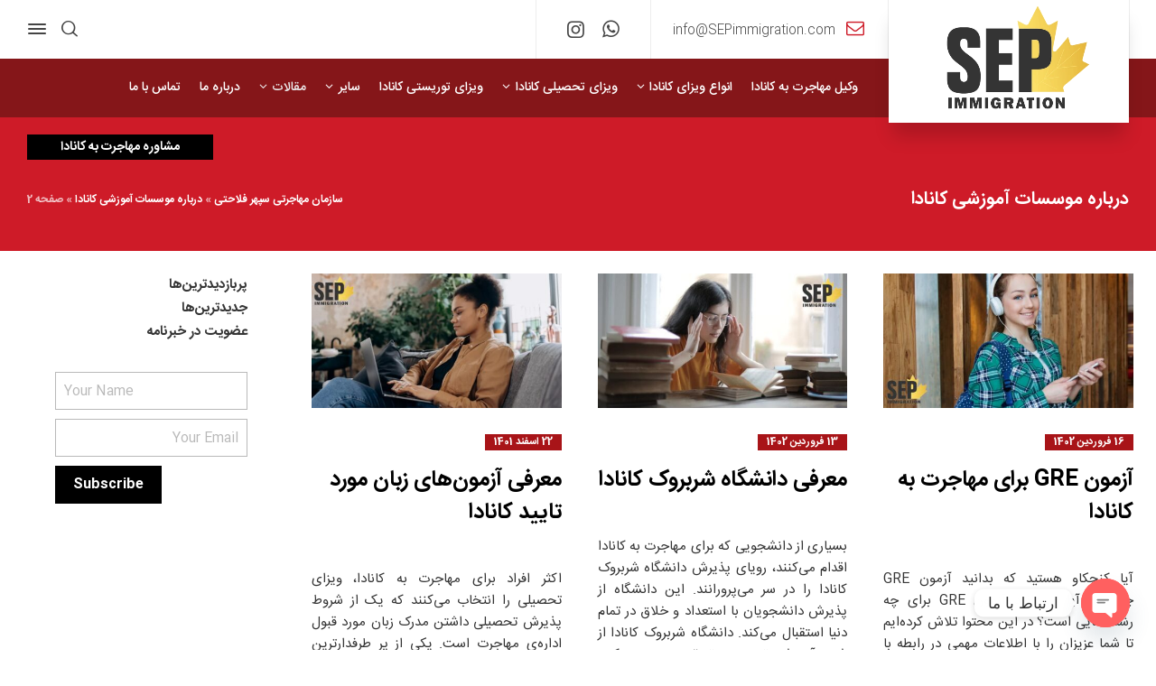

--- FILE ---
content_type: text/html; charset=UTF-8
request_url: https://sepimmigration.com/category/canadian-educational-institutions/page/2/
body_size: 34771
content:
<!doctype html><html dir="rtl" lang="fa-IR" class="no-js"><head><script data-no-optimize="1">var litespeed_docref=sessionStorage.getItem("litespeed_docref");litespeed_docref&&(Object.defineProperty(document,"referrer",{get:function(){return litespeed_docref}}),sessionStorage.removeItem("litespeed_docref"));</script> <meta charset="UTF-8" /><meta name="viewport" content="width=device-width, initial-scale=1, maximum-scale=1"><link rel="profile" href="https://gmpg.org/xfn/11"><meta name='robots' content='index, follow, max-image-preview:large, max-snippet:-1, max-video-preview:-1' /><style>img:is([sizes="auto" i],[sizes^="auto," i]){contain-intrinsic-size:3000px 1500px}</style> <script data-optimized="1" type="text/javascript" src="[data-uri]" defer></script> <title>معرفی و آشنایی با مراکز آموزشی در کانادا</title><meta name="description" content="در این مقالات به معرفی موسسات آموزشی مثل: دبیرستان ها، کالج ها و دانشگاه های کانادا پرداخته شده است برای یافتن اطلاعات کامل راجع به هر یک از این مراکز آموزشی در کانادا این مقالات را مطالعه نمایید." /><link rel="canonical" href="https://sepimmigration.com/category/canadian-educational-institutions/page/2/" /><link rel="prev" href="https://sepimmigration.com/category/canadian-educational-institutions/" /><link rel="next" href="https://sepimmigration.com/category/canadian-educational-institutions/page/3/" /><meta property="og:locale" content="fa_IR" /><meta property="og:type" content="article" /><meta property="og:title" content="درباره موسسات آموزشی کانادا بایگانی" /><meta property="og:url" content="https://sepimmigration.com/category/canadian-educational-institutions/" /><meta property="og:site_name" content="سازمان مهاجرتی SEP Immigration" /><meta property="og:image" content="https://sepimmigration.com/wp-content/uploads/2020/12/cropped-favicon.png" /><meta property="og:image:width" content="512" /><meta property="og:image:height" content="512" /><meta property="og:image:type" content="image/png" /><meta name="twitter:card" content="summary_large_image" /> <script type="application/ld+json" class="yoast-schema-graph">{"@context":"https://schema.org","@graph":[{"@type":"CollectionPage","@id":"https://sepimmigration.com/category/canadian-educational-institutions/","url":"https://sepimmigration.com/category/canadian-educational-institutions/page/2/","name":"معرفی و آشنایی با مراکز آموزشی در کانادا","isPartOf":{"@id":"https://sepimmigration.com/#website"},"primaryImageOfPage":{"@id":"https://sepimmigration.com/category/canadian-educational-institutions/page/2/#primaryimage"},"image":{"@id":"https://sepimmigration.com/category/canadian-educational-institutions/page/2/#primaryimage"},"thumbnailUrl":"https://sepimmigration.com/wp-content/uploads/2023/04/ss0.jpg","description":"در این مقالات به معرفی موسسات آموزشی مثل: دبیرستان ها، کالج ها و دانشگاه های کانادا پرداخته شده است برای یافتن اطلاعات کامل راجع به هر یک از این مراکز آموزشی در کانادا این مقالات را مطالعه نمایید.","breadcrumb":{"@id":"https://sepimmigration.com/category/canadian-educational-institutions/page/2/#breadcrumb"},"inLanguage":"fa-IR"},{"@type":"ImageObject","inLanguage":"fa-IR","@id":"https://sepimmigration.com/category/canadian-educational-institutions/page/2/#primaryimage","url":"https://sepimmigration.com/wp-content/uploads/2023/04/ss0.jpg","contentUrl":"https://sepimmigration.com/wp-content/uploads/2023/04/ss0.jpg","width":1183,"height":639,"caption":"آزمون GRE برای کانادا"},{"@type":"BreadcrumbList","@id":"https://sepimmigration.com/category/canadian-educational-institutions/page/2/#breadcrumb","itemListElement":[{"@type":"ListItem","position":1,"name":"سازمان مهاجرتی سپهر فلاحتی","item":"https://sepimmigration.com/"},{"@type":"ListItem","position":2,"name":"درباره موسسات آموزشی کانادا"}]},{"@type":"WebSite","@id":"https://sepimmigration.com/#website","url":"https://sepimmigration.com/","name":"سازمان مهاجرتی SEP Immigration","description":"SEP Immigration","publisher":{"@id":"https://sepimmigration.com/#organization"},"potentialAction":[{"@type":"SearchAction","target":{"@type":"EntryPoint","urlTemplate":"https://sepimmigration.com/?s={search_term_string}"},"query-input":{"@type":"PropertyValueSpecification","valueRequired":true,"valueName":"search_term_string"}}],"inLanguage":"fa-IR"},{"@type":"Organization","@id":"https://sepimmigration.com/#organization","name":"سازمان مهاجرتی سپهر فلاحتی","url":"https://sepimmigration.com/","logo":{"@type":"ImageObject","inLanguage":"fa-IR","@id":"https://sepimmigration.com/#/schema/logo/image/","url":"https://sepimmigration.com/wp-content/uploads/2020/12/cropped-favicon.png","contentUrl":"https://sepimmigration.com/wp-content/uploads/2020/12/cropped-favicon.png","width":512,"height":512,"caption":"سازمان مهاجرتی سپهر فلاحتی"},"image":{"@id":"https://sepimmigration.com/#/schema/logo/image/"},"sameAs":["https://www.facebook.com/SEPimmigration/","https://www.instagram.com/sepimmigration/"]}]}</script> <link rel='dns-prefetch' href='//code.jquery.com' /><link rel='dns-prefetch' href='//www.googletagmanager.com' /><link rel="alternate" type="application/rss+xml" title="سازمان مهاجرتی SEP Immigration &raquo; خوراک" href="https://sepimmigration.com/feed/" /><link rel="alternate" type="application/rss+xml" title="سازمان مهاجرتی SEP Immigration &raquo; خوراک دیدگاه‌ها" href="https://sepimmigration.com/comments/feed/" /><link rel="alternate" type="application/rss+xml" title="سازمان مهاجرتی SEP Immigration &raquo; درباره موسسات آموزشی کانادا خوراک دسته" href="https://sepimmigration.com/category/canadian-educational-institutions/feed/" /><link data-optimized="1" rel='stylesheet' id='structured-content-frontend-css' href='https://sepimmigration.com/wp-content/litespeed/css/73cf132413d2c1df3784edbd26aa90f6.css?ver=a90f6' type='text/css' media='all' /><link data-optimized="1" rel='stylesheet' id='businesslounge-style-all-css' href='https://sepimmigration.com/wp-content/litespeed/css/ca6759a33b11d878a8736ef81d525cf6.css?ver=25cf6' type='text/css' media='all' /><link data-optimized="1" rel='stylesheet' id='fontello-css' href='https://sepimmigration.com/wp-content/litespeed/css/ed1c903466e9aa41f0f76c4bcb75edbb.css?ver=5edbb' type='text/css' media='all' /><link data-optimized="1" rel='stylesheet' id='businesslounge-style-rtl-css' href='https://sepimmigration.com/wp-content/litespeed/css/99c6387a9e3f32a81f7b44e4699f9df9.css?ver=f9df9' type='text/css' media='all' /><link data-optimized="1" rel='stylesheet' id='businesslounge-theme-style-css' href='https://sepimmigration.com/wp-content/litespeed/css/9346564c01bf1a259712e2f9ce2195bc.css?ver=195bc' type='text/css' media='all' /><link data-optimized="1" rel='stylesheet' id='businesslounge-dynamic-css' href='https://sepimmigration.com/wp-content/litespeed/css/a1cc347eb2acf4c884973c52faf35a65.css?ver=35a65' type='text/css' media='all' /><link data-optimized="1" rel='stylesheet' id='wp-block-library-rtl-css' href='https://sepimmigration.com/wp-content/litespeed/css/05766193ac4c5a10f609ccc19879c1c1.css?ver=9c1c1' type='text/css' media='all' /><style id='classic-theme-styles-inline-css' type='text/css'>/*! This file is auto-generated */
.wp-block-button__link{color:#fff;background-color:#32373c;border-radius:9999px;box-shadow:none;text-decoration:none;padding:calc(.667em + 2px) calc(1.333em + 2px);font-size:1.125em}.wp-block-file__button{background:#32373c;color:#fff;text-decoration:none}</style><style id='wpsh-blocks-aparat-style-inline-css' type='text/css'>.h_iframe-aparat_embed_frame{position:relative}.h_iframe-aparat_embed_frame .ratio{display:block;width:100%;height:auto}.h_iframe-aparat_embed_frame iframe{position:absolute;top:0;left:0;width:100%;height:100%}.wpsh-blocks_aparat{width:100%;clear:both;overflow:auto;display:block;position:relative;padding:30px 0}.wpsh-blocks_aparat_align_center .h_iframe-aparat_embed_frame{margin:0 auto}.wpsh-blocks_aparat_align_left .h_iframe-aparat_embed_frame{margin-right:30%}.wpsh-blocks_aparat_size_small .h_iframe-aparat_embed_frame{max-width:420px}.wpsh-blocks_aparat_size_big .h_iframe-aparat_embed_frame{max-width:720px}</style><style id='wpsh-blocks-justify-style-inline-css' type='text/css'>.wp-block-wpsh-blocks-justify,.wpsh-blocks_justify{text-align:justify!important}.wpsh-blocks_justify_ltr{direction:ltr!important}.wpsh-blocks_justify_rtl{direction:rtl!important}</style><style id='wpsh-blocks-shamsi-style-inline-css' type='text/css'>.wpsh-blocks_shamsi_align_center{text-align:center!important}.wpsh-blocks_shamsi_align_right{text-align:right!important}.wpsh-blocks_shamsi_align_left{text-align:left!important}</style><style id='global-styles-inline-css' type='text/css'>:root{--wp--preset--aspect-ratio--square:1;--wp--preset--aspect-ratio--4-3:4/3;--wp--preset--aspect-ratio--3-4:3/4;--wp--preset--aspect-ratio--3-2:3/2;--wp--preset--aspect-ratio--2-3:2/3;--wp--preset--aspect-ratio--16-9:16/9;--wp--preset--aspect-ratio--9-16:9/16;--wp--preset--color--black:#000000;--wp--preset--color--cyan-bluish-gray:#abb8c3;--wp--preset--color--white:#ffffff;--wp--preset--color--pale-pink:#f78da7;--wp--preset--color--vivid-red:#cf2e2e;--wp--preset--color--luminous-vivid-orange:#ff6900;--wp--preset--color--luminous-vivid-amber:#fcb900;--wp--preset--color--light-green-cyan:#7bdcb5;--wp--preset--color--vivid-green-cyan:#00d084;--wp--preset--color--pale-cyan-blue:#8ed1fc;--wp--preset--color--vivid-cyan-blue:#0693e3;--wp--preset--color--vivid-purple:#9b51e0;--wp--preset--gradient--vivid-cyan-blue-to-vivid-purple:linear-gradient(135deg,rgba(6,147,227,1) 0%,rgb(155,81,224) 100%);--wp--preset--gradient--light-green-cyan-to-vivid-green-cyan:linear-gradient(135deg,rgb(122,220,180) 0%,rgb(0,208,130) 100%);--wp--preset--gradient--luminous-vivid-amber-to-luminous-vivid-orange:linear-gradient(135deg,rgba(252,185,0,1) 0%,rgba(255,105,0,1) 100%);--wp--preset--gradient--luminous-vivid-orange-to-vivid-red:linear-gradient(135deg,rgba(255,105,0,1) 0%,rgb(207,46,46) 100%);--wp--preset--gradient--very-light-gray-to-cyan-bluish-gray:linear-gradient(135deg,rgb(238,238,238) 0%,rgb(169,184,195) 100%);--wp--preset--gradient--cool-to-warm-spectrum:linear-gradient(135deg,rgb(74,234,220) 0%,rgb(151,120,209) 20%,rgb(207,42,186) 40%,rgb(238,44,130) 60%,rgb(251,105,98) 80%,rgb(254,248,76) 100%);--wp--preset--gradient--blush-light-purple:linear-gradient(135deg,rgb(255,206,236) 0%,rgb(152,150,240) 100%);--wp--preset--gradient--blush-bordeaux:linear-gradient(135deg,rgb(254,205,165) 0%,rgb(254,45,45) 50%,rgb(107,0,62) 100%);--wp--preset--gradient--luminous-dusk:linear-gradient(135deg,rgb(255,203,112) 0%,rgb(199,81,192) 50%,rgb(65,88,208) 100%);--wp--preset--gradient--pale-ocean:linear-gradient(135deg,rgb(255,245,203) 0%,rgb(182,227,212) 50%,rgb(51,167,181) 100%);--wp--preset--gradient--electric-grass:linear-gradient(135deg,rgb(202,248,128) 0%,rgb(113,206,126) 100%);--wp--preset--gradient--midnight:linear-gradient(135deg,rgb(2,3,129) 0%,rgb(40,116,252) 100%);--wp--preset--font-size--small:13px;--wp--preset--font-size--medium:20px;--wp--preset--font-size--large:36px;--wp--preset--font-size--x-large:42px;--wp--preset--spacing--20:0.44rem;--wp--preset--spacing--30:0.67rem;--wp--preset--spacing--40:1rem;--wp--preset--spacing--50:1.5rem;--wp--preset--spacing--60:2.25rem;--wp--preset--spacing--70:3.38rem;--wp--preset--spacing--80:5.06rem;--wp--preset--shadow--natural:6px 6px 9px rgba(0, 0, 0, 0.2);--wp--preset--shadow--deep:12px 12px 50px rgba(0, 0, 0, 0.4);--wp--preset--shadow--sharp:6px 6px 0px rgba(0, 0, 0, 0.2);--wp--preset--shadow--outlined:6px 6px 0px -3px rgba(255, 255, 255, 1), 6px 6px rgba(0, 0, 0, 1);--wp--preset--shadow--crisp:6px 6px 0px rgba(0, 0, 0, 1)}:where(.is-layout-flex){gap:.5em}:where(.is-layout-grid){gap:.5em}body .is-layout-flex{display:flex}.is-layout-flex{flex-wrap:wrap;align-items:center}.is-layout-flex>:is(*,div){margin:0}body .is-layout-grid{display:grid}.is-layout-grid>:is(*,div){margin:0}:where(.wp-block-columns.is-layout-flex){gap:2em}:where(.wp-block-columns.is-layout-grid){gap:2em}:where(.wp-block-post-template.is-layout-flex){gap:1.25em}:where(.wp-block-post-template.is-layout-grid){gap:1.25em}.has-black-color{color:var(--wp--preset--color--black)!important}.has-cyan-bluish-gray-color{color:var(--wp--preset--color--cyan-bluish-gray)!important}.has-white-color{color:var(--wp--preset--color--white)!important}.has-pale-pink-color{color:var(--wp--preset--color--pale-pink)!important}.has-vivid-red-color{color:var(--wp--preset--color--vivid-red)!important}.has-luminous-vivid-orange-color{color:var(--wp--preset--color--luminous-vivid-orange)!important}.has-luminous-vivid-amber-color{color:var(--wp--preset--color--luminous-vivid-amber)!important}.has-light-green-cyan-color{color:var(--wp--preset--color--light-green-cyan)!important}.has-vivid-green-cyan-color{color:var(--wp--preset--color--vivid-green-cyan)!important}.has-pale-cyan-blue-color{color:var(--wp--preset--color--pale-cyan-blue)!important}.has-vivid-cyan-blue-color{color:var(--wp--preset--color--vivid-cyan-blue)!important}.has-vivid-purple-color{color:var(--wp--preset--color--vivid-purple)!important}.has-black-background-color{background-color:var(--wp--preset--color--black)!important}.has-cyan-bluish-gray-background-color{background-color:var(--wp--preset--color--cyan-bluish-gray)!important}.has-white-background-color{background-color:var(--wp--preset--color--white)!important}.has-pale-pink-background-color{background-color:var(--wp--preset--color--pale-pink)!important}.has-vivid-red-background-color{background-color:var(--wp--preset--color--vivid-red)!important}.has-luminous-vivid-orange-background-color{background-color:var(--wp--preset--color--luminous-vivid-orange)!important}.has-luminous-vivid-amber-background-color{background-color:var(--wp--preset--color--luminous-vivid-amber)!important}.has-light-green-cyan-background-color{background-color:var(--wp--preset--color--light-green-cyan)!important}.has-vivid-green-cyan-background-color{background-color:var(--wp--preset--color--vivid-green-cyan)!important}.has-pale-cyan-blue-background-color{background-color:var(--wp--preset--color--pale-cyan-blue)!important}.has-vivid-cyan-blue-background-color{background-color:var(--wp--preset--color--vivid-cyan-blue)!important}.has-vivid-purple-background-color{background-color:var(--wp--preset--color--vivid-purple)!important}.has-black-border-color{border-color:var(--wp--preset--color--black)!important}.has-cyan-bluish-gray-border-color{border-color:var(--wp--preset--color--cyan-bluish-gray)!important}.has-white-border-color{border-color:var(--wp--preset--color--white)!important}.has-pale-pink-border-color{border-color:var(--wp--preset--color--pale-pink)!important}.has-vivid-red-border-color{border-color:var(--wp--preset--color--vivid-red)!important}.has-luminous-vivid-orange-border-color{border-color:var(--wp--preset--color--luminous-vivid-orange)!important}.has-luminous-vivid-amber-border-color{border-color:var(--wp--preset--color--luminous-vivid-amber)!important}.has-light-green-cyan-border-color{border-color:var(--wp--preset--color--light-green-cyan)!important}.has-vivid-green-cyan-border-color{border-color:var(--wp--preset--color--vivid-green-cyan)!important}.has-pale-cyan-blue-border-color{border-color:var(--wp--preset--color--pale-cyan-blue)!important}.has-vivid-cyan-blue-border-color{border-color:var(--wp--preset--color--vivid-cyan-blue)!important}.has-vivid-purple-border-color{border-color:var(--wp--preset--color--vivid-purple)!important}.has-vivid-cyan-blue-to-vivid-purple-gradient-background{background:var(--wp--preset--gradient--vivid-cyan-blue-to-vivid-purple)!important}.has-light-green-cyan-to-vivid-green-cyan-gradient-background{background:var(--wp--preset--gradient--light-green-cyan-to-vivid-green-cyan)!important}.has-luminous-vivid-amber-to-luminous-vivid-orange-gradient-background{background:var(--wp--preset--gradient--luminous-vivid-amber-to-luminous-vivid-orange)!important}.has-luminous-vivid-orange-to-vivid-red-gradient-background{background:var(--wp--preset--gradient--luminous-vivid-orange-to-vivid-red)!important}.has-very-light-gray-to-cyan-bluish-gray-gradient-background{background:var(--wp--preset--gradient--very-light-gray-to-cyan-bluish-gray)!important}.has-cool-to-warm-spectrum-gradient-background{background:var(--wp--preset--gradient--cool-to-warm-spectrum)!important}.has-blush-light-purple-gradient-background{background:var(--wp--preset--gradient--blush-light-purple)!important}.has-blush-bordeaux-gradient-background{background:var(--wp--preset--gradient--blush-bordeaux)!important}.has-luminous-dusk-gradient-background{background:var(--wp--preset--gradient--luminous-dusk)!important}.has-pale-ocean-gradient-background{background:var(--wp--preset--gradient--pale-ocean)!important}.has-electric-grass-gradient-background{background:var(--wp--preset--gradient--electric-grass)!important}.has-midnight-gradient-background{background:var(--wp--preset--gradient--midnight)!important}.has-small-font-size{font-size:var(--wp--preset--font-size--small)!important}.has-medium-font-size{font-size:var(--wp--preset--font-size--medium)!important}.has-large-font-size{font-size:var(--wp--preset--font-size--large)!important}.has-x-large-font-size{font-size:var(--wp--preset--font-size--x-large)!important}:where(.wp-block-post-template.is-layout-flex){gap:1.25em}:where(.wp-block-post-template.is-layout-grid){gap:1.25em}:where(.wp-block-columns.is-layout-flex){gap:2em}:where(.wp-block-columns.is-layout-grid){gap:2em}:root :where(.wp-block-pullquote){font-size:1.5em;line-height:1.6}</style><link data-optimized="1" rel='stylesheet' id='contact-form-7-css' href='https://sepimmigration.com/wp-content/litespeed/css/7d8c5f1297f284e35e19f66df5e93a65.css?ver=93a65' type='text/css' media='all' /><link data-optimized="1" rel='stylesheet' id='contact-form-7-rtl-css' href='https://sepimmigration.com/wp-content/litespeed/css/758cafb9096136f917a40b806c19fdcf.css?ver=9fdcf' type='text/css' media='all' /><link data-optimized="1" rel='stylesheet' id='ez-toc-css' href='https://sepimmigration.com/wp-content/litespeed/css/476822efb0478b6ccc2222d460f272cb.css?ver=272cb' type='text/css' media='all' /><style id='ez-toc-inline-css' type='text/css'>div#ez-toc-container .ez-toc-title{font-size:120%}div#ez-toc-container .ez-toc-title{font-weight:500}div#ez-toc-container ul li,div#ez-toc-container ul li a{font-size:95%}div#ez-toc-container ul li,div#ez-toc-container ul li a{font-weight:500}div#ez-toc-container nav ul ul li{font-size:90%}.ez-toc-container-direction{direction:rtl}.ez-toc-counter-rtl ul{direction:rtl;counter-reset:item-level1,item-level2,item-level3,item-level4,item-level5,item-level6}.ez-toc-counter-rtl ul ul{direction:rtl;counter-reset:item-level2,item-level3,item-level4,item-level5,item-level6}.ez-toc-counter-rtl ul ul ul{direction:rtl;counter-reset:item-level3,item-level4,item-level5,item-level6}.ez-toc-counter-rtl ul ul ul ul{direction:rtl;counter-reset:item-level4,item-level5,item-level6}.ez-toc-counter-rtl ul ul ul ul ul{direction:rtl;counter-reset:item-level5,item-level6}.ez-toc-counter-rtl ul ul ul ul ul ul{direction:rtl;counter-reset:item-level6}.ez-toc-counter-rtl ul li{counter-increment:item-level1}.ez-toc-counter-rtl ul ul li{counter-increment:item-level2}.ez-toc-counter-rtl ul ul ul li{counter-increment:item-level3}.ez-toc-counter-rtl ul ul ul ul li{counter-increment:item-level4}.ez-toc-counter-rtl ul ul ul ul ul li{counter-increment:item-level5}.ez-toc-counter-rtl ul ul ul ul ul ul li{counter-increment:item-level6}.ez-toc-counter-rtl nav ul li a::before{content:counter(item-level1,decimal) '. ';float:right;margin-left:.2rem;flex-grow:0;flex-shrink:0}.ez-toc-counter-rtl nav ul ul li a::before{content:counter(item-level2,decimal) "." counter(item-level1,decimal) '. ';float:right;margin-left:.2rem;flex-grow:0;flex-shrink:0}.ez-toc-counter-rtl nav ul ul ul li a::before{content:counter(item-level3,decimal) "." counter(item-level2,decimal) "." counter(item-level1,decimal) '. ';float:right;margin-left:.2rem;flex-grow:0;flex-shrink:0}.ez-toc-counter-rtl nav ul ul ul ul li a::before{content:counter(item-level4,decimal) "." counter(item-level3,decimal) "." counter(item-level2,decimal) "." counter(item-level1,decimal) '. ';float:right;margin-left:.2rem;flex-grow:0;flex-shrink:0}.ez-toc-counter-rtl nav ul ul ul ul ul li a::before{content:counter(item-level5,decimal) "." counter(item-level4,decimal) "." counter(item-level3,decimal) "." counter(item-level2,decimal) "." counter(item-level1,decimal) '. ';float:right;margin-left:.2rem;flex-grow:0;flex-shrink:0}.ez-toc-counter-rtl nav ul ul ul ul ul ul li a::before{content:counter(item-level6,decimal) "." counter(item-level5,decimal) "." counter(item-level4,decimal) "." counter(item-level3,decimal) "." counter(item-level2,decimal) "." counter(item-level1,decimal) '. ';float:right;margin-left:.2rem;flex-grow:0;flex-shrink:0}.ez-toc-widget-direction{direction:rtl}.ez-toc-widget-container-rtl ul{direction:rtl;counter-reset:item-level1,item-level2,item-level3,item-level4,item-level5,item-level6}.ez-toc-widget-container-rtl ul ul{direction:rtl;counter-reset:item-level2,item-level3,item-level4,item-level5,item-level6}.ez-toc-widget-container-rtl ul ul ul{direction:rtl;counter-reset:item-level3,item-level4,item-level5,item-level6}.ez-toc-widget-container-rtl ul ul ul ul{direction:rtl;counter-reset:item-level4,item-level5,item-level6}.ez-toc-widget-container-rtl ul ul ul ul ul{direction:rtl;counter-reset:item-level5,item-level6}.ez-toc-widget-container-rtl ul ul ul ul ul ul{direction:rtl;counter-reset:item-level6}.ez-toc-widget-container-rtl ul li{counter-increment:item-level1}.ez-toc-widget-container-rtl ul ul li{counter-increment:item-level2}.ez-toc-widget-container-rtl ul ul ul li{counter-increment:item-level3}.ez-toc-widget-container-rtl ul ul ul ul li{counter-increment:item-level4}.ez-toc-widget-container-rtl ul ul ul ul ul li{counter-increment:item-level5}.ez-toc-widget-container-rtl ul ul ul ul ul ul li{counter-increment:item-level6}.ez-toc-widget-container-rtl nav ul li a::before{content:counter(item-level1,decimal) '. ';float:right;margin-left:.2rem;flex-grow:0;flex-shrink:0}.ez-toc-widget-container-rtl nav ul ul li a::before{content:counter(item-level2,decimal) "." counter(item-level1,decimal) '. ';float:right;margin-left:.2rem;flex-grow:0;flex-shrink:0}.ez-toc-widget-container-rtl nav ul ul ul li a::before{content:counter(item-level3,decimal) "." counter(item-level2,decimal) "." counter(item-level1,decimal) '. ';float:right;margin-left:.2rem;flex-grow:0;flex-shrink:0}.ez-toc-widget-container-rtl nav ul ul ul ul li a::before{content:counter(item-level4,decimal) "." counter(item-level3,decimal) "." counter(item-level2,decimal) "." counter(item-level1,decimal) '. ';float:right;margin-left:.2rem;flex-grow:0;flex-shrink:0}.ez-toc-widget-container-rtl nav ul ul ul ul ul li a::before{content:counter(item-level5,decimal) "." counter(item-level4,decimal) "." counter(item-level3,decimal) "." counter(item-level2,decimal) "." counter(item-level1,decimal) '. ';float:right;margin-left:.2rem;flex-grow:0;flex-shrink:0}.ez-toc-widget-container-rtl nav ul ul ul ul ul ul li a::before{content:counter(item-level6,decimal) "." counter(item-level5,decimal) "." counter(item-level4,decimal) "." counter(item-level3,decimal) "." counter(item-level2,decimal) "." counter(item-level1,decimal) '. ';float:right;margin-left:.2rem;flex-grow:0;flex-shrink:0}</style><link data-optimized="1" rel='stylesheet' id='elementor-icons-css' href='https://sepimmigration.com/wp-content/litespeed/css/a4b7f7b16a8e06a5232d83b950ec8fa3.css?ver=c8fa3' type='text/css' media='all' /><link data-optimized="1" rel='stylesheet' id='elementor-frontend-css' href='https://sepimmigration.com/wp-content/litespeed/css/86eb5d01abb52ee9e7742f2821b70c65.css?ver=70c65' type='text/css' media='all' /><link data-optimized="1" rel='stylesheet' id='elementor-post-4986-css' href='https://sepimmigration.com/wp-content/litespeed/css/c3be1b3e22f777153f8b23e237fe9909.css?ver=e9909' type='text/css' media='all' /><style id='akismet-widget-style-inline-css' type='text/css'>.a-stats{--akismet-color-mid-green:#357b49;--akismet-color-white:#fff;--akismet-color-light-grey:#f6f7f7;max-width:350px;width:auto}.a-stats *{all:unset;box-sizing:border-box}.a-stats strong{font-weight:600}.a-stats a.a-stats__link,.a-stats a.a-stats__link:visited,.a-stats a.a-stats__link:active{background:var(--akismet-color-mid-green);border:none;box-shadow:none;border-radius:8px;color:var(--akismet-color-white);cursor:pointer;display:block;font-family:-apple-system,BlinkMacSystemFont,'Segoe UI','Roboto','Oxygen-Sans','Ubuntu','Cantarell','Helvetica Neue',sans-serif;font-weight:500;padding:12px;text-align:center;text-decoration:none;transition:all 0.2s ease}.widget .a-stats a.a-stats__link:focus{background:var(--akismet-color-mid-green);color:var(--akismet-color-white);text-decoration:none}.a-stats a.a-stats__link:hover{filter:brightness(110%);box-shadow:0 4px 12px rgb(0 0 0 / .06),0 0 2px rgb(0 0 0 / .16)}.a-stats .count{color:var(--akismet-color-white);display:block;font-size:1.5em;line-height:1.4;padding:0 13px;white-space:nowrap}</style><link data-optimized="1" rel='stylesheet' id='tablepress-default-css' href='https://sepimmigration.com/wp-content/litespeed/css/0aee21ade88df20d5374c3efe4b25d68.css?ver=25d68' type='text/css' media='all' /><link data-optimized="1" rel='stylesheet' id='chaty-front-css-css' href='https://sepimmigration.com/wp-content/litespeed/css/71d4af3335bec0383c95f473b83994ab.css?ver=994ab' type='text/css' media='all' /><link data-optimized="1" rel='stylesheet' id='wpsh-style-css' href='https://sepimmigration.com/wp-content/litespeed/css/a589c054da3a9aa356698faa994fc0b3.css?ver=fc0b3' type='text/css' media='all' /><link data-optimized="1" rel='stylesheet' id='bdt-uikit-css' href='https://sepimmigration.com/wp-content/litespeed/css/d2930dd99726013a7f09516c7250ff1e.css?ver=0ff1e' type='text/css' media='all' /><link data-optimized="1" rel='stylesheet' id='ep-helper-css' href='https://sepimmigration.com/wp-content/litespeed/css/e4df077f16b0d0c24bc0a68724cfe72d.css?ver=fe72d' type='text/css' media='all' /><link data-optimized="1" rel='stylesheet' id='fontawesome-css' href='https://sepimmigration.com/wp-content/litespeed/css/dd2f14d80e74a6bcc61213e41a3ed8ad.css?ver=ed8ad' type='text/css' media='all' /><link data-optimized="1" rel='stylesheet' id='mb-css' href='https://sepimmigration.com/wp-content/litespeed/css/1fb914cc71d479961e8f50311f2042e5.css?ver=042e5' type='text/css' media='all' /> <script data-optimized="1" type="text/javascript" src="https://sepimmigration.com/wp-content/litespeed/js/602bba5ec67806ced9436ee1b34936e0.js?ver=936e0" id="jquery-js" defer data-deferred="1"></script>  <script type="text/javascript" src="https://www.googletagmanager.com/gtag/js?id=GT-P84Q3J8V" id="google_gtagjs-js" defer data-deferred="1"></script> <script type="text/javascript" id="google_gtagjs-js-after" src="[data-uri]" defer></script> <link rel="https://api.w.org/" href="https://sepimmigration.com/wp-json/" /><link rel="alternate" title="JSON" type="application/json" href="https://sepimmigration.com/wp-json/wp/v2/categories/86" /><link rel="EditURI" type="application/rsd+xml" title="RSD" href="https://sepimmigration.com/xmlrpc.php?rsd" /><link data-optimized="1" rel="stylesheet" href="https://sepimmigration.com/wp-content/litespeed/css/5fc6582bf98b008f8fa4682ae61d8afd.css?ver=d8afd" type="text/css" media="screen" /><meta name="generator" content="WordPress 6.8.1" /><meta name="generator" content="Site Kit by Google 1.153.0" /><meta name="generator" content="Powered by BusinessLounge Business WordPress Theme CT:1 TV:2.1.1 PV:2.1" /><meta name="generator" content="Elementor 3.29.0; features: additional_custom_breakpoints, e_local_google_fonts; settings: css_print_method-external, google_font-enabled, font_display-auto"><link rel=”alternate” hreflang=”fa” href=”https://sepimmigration.com/” /> <script data-optimized="1" src="[data-uri]" defer></script> <style>.e-con.e-parent:nth-of-type(n+4):not(.e-lazyloaded):not(.e-no-lazyload),.e-con.e-parent:nth-of-type(n+4):not(.e-lazyloaded):not(.e-no-lazyload) *{background-image:none!important}@media screen and (max-height:1024px){.e-con.e-parent:nth-of-type(n+3):not(.e-lazyloaded):not(.e-no-lazyload),.e-con.e-parent:nth-of-type(n+3):not(.e-lazyloaded):not(.e-no-lazyload) *{background-image:none!important}}@media screen and (max-height:640px){.e-con.e-parent:nth-of-type(n+2):not(.e-lazyloaded):not(.e-no-lazyload),.e-con.e-parent:nth-of-type(n+2):not(.e-lazyloaded):not(.e-no-lazyload) *{background-image:none!important}}</style><meta name="redi-version" content="1.2.7" /><meta name="generator" content="Powered by Slider Revolution 6.7.23 - responsive, Mobile-Friendly Slider Plugin for WordPress with comfortable drag and drop interface." /><link rel="icon" href="https://sepimmigration.com/wp-content/uploads/2020/12/cropped-favicon-1-32x32.png" sizes="32x32" /><link rel="icon" href="https://sepimmigration.com/wp-content/uploads/2020/12/cropped-favicon-1-192x192.png" sizes="192x192" /><link rel="apple-touch-icon" href="https://sepimmigration.com/wp-content/uploads/2020/12/cropped-favicon-1-180x180.png" /><meta name="msapplication-TileImage" content="https://sepimmigration.com/wp-content/uploads/2020/12/cropped-favicon-1-270x270.png" /> <script data-optimized="1" src="[data-uri]" defer></script> <style type="text/css" id="wp-custom-css">.call-btn{background-color:#fff0}.call-btn .fa-whatsapp,.call-btn .fa-telegram-plane{color:#fff}label{white-space:break-spaces}#gform_wrapper_30{background-color:#eee;padding:15px;margin-bottom:15px;border-radius:8px}div#rtframework_text-11{padding:0!important;margin:0}div#rtframework_text-11 a,div#rtframework_text-8 a{background-color:#851619;border-radius:10px}#gform_wrapper_30 input[type="text"]{background-color:#fff}#gform_wrapper_30 input[type="submit"]{margin:0 auto}div#ez-toc-container{height:250px;display:inline-block;overflow:hidden}div#ez-toc-container.more{height:auto}div#ez-toc-container.toc_close:after,div#ez-toc-container.more:after{display:none}div#ez-toc-container:after{content:"بیشتر";position:absolute;right:0;left:0;bottom:0;text-align:center;background-color:rgb(255 255 255 / .9);padding:10px}select.form-control{margin-bottom:10px}td,th{border:1px solid #ddd;padding:8px}tr:nth-child(even){background-color:#f2f2f2}tr:hover{background-color:#ddd}th{padding-top:12px;padding-bottom:12px;background-color:#04AA6D}.gform_heading,.gfield_description{display:none}html[dir=rtl] .gform_wrapper.gravity-theme .gfield_label,html[dir=rtl] code,html[dir=rtl] input[type=email],html[dir=rtl] input[type=tel],html[dir=rtl] input[type=url]{text-align:right}.sub_page_header .page-title h1{font-size:20px}.deep-call-to-action .elementor-widget-container{margin:10px!important}.owl-carousel{display:block}.gform_wrapper .top_label .gfield_label,.gform_wrapper legend.gfield_label{white-space:normal}.header-row .header-col a{text-decoration:none;font-weight:200}.businesslounge-light-header .header-col .main-menu>li>a>span{font-weight:500}#footer a,#footer a.more-link{color:#fff;font-weight:400}#footer .featured-col .column-inner:before{background-color:darkred}.footer_info_bar>.content_row_wrapper{padding-top:20px;padding-bottom:20px}#footer .copyright{color:#a5a5a5}.main-carousel .slide-content{top:60%!important}#logo{margin-bottom:-1%;z-index:99999999999999}.main-header-holder .header-row.second:before,.header-row.second #lang_sel *{background-color:#851619!important}#footer .ui-icon-mail+div a{font-size:12px}.rt-popup-languages span{font-weight:100}.okaycanada-form-label h3{padding:10px 26px;color:#ffffff!important;background-color:#ce1b28;text-align:center}#footer .footer_widgets .col{padding-left:10px;padding-right:10px}.elementor-field-group .elementor-field-textual{width:100%;max-width:100%;border:1px solid #818a91a6;background-color:#fff0;color:#373a3c;vertical-align:middle;-webkit-box-flex:1;-webkit-flex-grow:1;-ms-flex-positive:1;flex-grow:1;border-radius:10px}body .elementor-4805 .elementor-element.elementor-element-179332d1 .elementor-labels-above .elementor-field-group>label{font-weight:500}.default-style .rt-toggle>ol>li .toggle-head{background-color:#a81418;color:#fff;text-align:center;border-radius:0}a.button_.btn-new.small{background-color:#a81418;color:#fff;padding:8px 30px}.default-style,.default-style *,.default-style *:before,.default-style *:after,.default-style:before,.default-style:after,.default-style table,.default-style table *,.default-style .shop_attributes{border-color:#fff}table{width:100%}table tr:nth-child(even){background-color:#f2f2f2}blockquote{margin:15px 0;font-style:italic;font-size:1.25em;border-width:3px 0;border-style:solid;padding:15px 0;background-color:#f7f7f7!important}a.rt-prev-post{display:none}#main_content .portfolio-default-layout{border-width:1px 0 0;padding:0;margin-top:0}.has-overlay .overlay-text:after{content:"";background:linear-gradient(180deg,#ce1b28 2%,#fff0 100%)}.has-overlay .overlay-text *{display:none}.rt-toggle>ol{background-color:#f7f7f7}.default-style,.default-style .paging_wrapper>.page-numbers a,.default-style .paging_wrapper>.page-numbers li>span,.default-style .widget>ul>li li a,.default-style .widget .menu>li li a,.default-style .latest_news .meta-bar,.default-style .latest_news .meta-bar *,.default-style .client-info a{color:#353535}.elementor-field-type-radio .elementor-field-subgroup .elementor-field-option label{font-weight:500}.businesslounge-light-header .header-col .main-menu>li li a:hover{color:#CE1B28!important}.elementor-mark-required .elementor-field-label:after{content:"*";color:red;padding-left:.2em;font-size:26px}.text-navigation-wrapper a.active:before{top:-15px}p.current{margin-top:-17px}p{text-align:justify}.slide-content-wrapper .slide-content>.slide-text{text-align:justify!important}#footer .copyright{direction:ltr}article.type-post .post_data>*{display:none}blockquote{padding:25px}.rt_form>ul #email,.rt_form>ul #message,.rt_form>ul #name,.rt_form>ul .fullwidth{width:100%;border:1px solid #b1b1b1;padding:10px;border-radius:5px}.button_ span{font-family:IRANSans!important}.rt_form input[type=email],.rt_form input[type=search],.rt_form input[type=text],.rt_form select,.rt_form textarea{border-width:1px;border-color:#999;padding:10px}.widget_contact_info span.icon{float:right;margin-left:5px}html[lang="en-US"] .widget_contact_info span.icon{float:left}.widget_contact_info span.icon.ui-icon-mail+div{float:none}.elementor-kit-4986 input:not([type="button"]):not([type="submit"]),.elementor-kit-4986 textarea,.elementor-kit-4986 .elementor-field-textual,.elementor-kit-4986 select{border-style:solid;border-width:1px 1px 1px 1px;border-color:var(--e-global-color-632cfcf6)}.header-col .main-menu>li>a>span,.businesslounge-language-menu li a{padding-left:10px;padding-right:10px}header .ui-icon-whatsapp:before,header .ui-icon-instagram:before{font-size:2.2rem}@media (min-width:768px){.hide-on-desktop{display:none!important}}@media (max-width:991px){.deep-call-to-action .elementor-widget-container{margin:5px!important}.deep-call-to-action .elementor-button{padding:10px}}@media (max-width:767px){.deep-call-to-action .elementor-widget-container{margin:5px!important}.deep-call-to-action .elementor-button{padding:10px}.mobile-header-holder #mobile-logo img{max-height:60px}.mobile-header-holder .header-col{height:70px}}.elementor-4848 .elementor-element.elementor-element-80f616f .elementor-posts-container .elementor-post__thumbnail{padding-bottom:0}</style> <script data-optimized="1" src="[data-uri]" defer></script>  <script src="[data-uri]" defer></script> </head><body class="rtl archive paged category category-canadian-educational-institutions category-86 paged-2 category-paged-2 wp-theme-businesslounge wp-child-theme-businesslounge-child eio-default  overlapped-header sticky-header sticky-header-style-1 sticky-logo header-style-1 header-sidepanel header-search-button businesslounge-default-header-width businesslounge-default-footer-width mobile-menu-enabled elementor-default elementor-kit-4986">
<noscript><iframe src="https://www.googletagmanager.com/ns.html?id=GTM-KVB43P8N"
height="0" width="0" style="display:none;visibility:hidden"></iframe></noscript><div id="container"><header class="top-header" data-color=""><div class="main-header-holder"><div class="header-elements"><div id="logo" class="site-logo businesslounge-dark-header">
<a href="https://sepimmigration.com/" title="سازمان مهاجرتی SEP Immigration"><img data-lazyloaded="1" data-placeholder-resp="500x366" src="[data-uri]" fetchpriority="high" width="500" height="366" data-src="https://sepimmigration.com/wp-content/uploads/2025/11/logo-2025.webp" alt="سازمان مهاجرتی SEP Immigration" class="dark-logo logo-image" /><img data-lazyloaded="1" data-placeholder-resp="500x366" src="[data-uri]" width="500" height="366" data-src="https://sepimmigration.com/wp-content/uploads/2025/11/logo-2025.webp" alt="سازمان مهاجرتی SEP Immigration" class="light-logo logo-image" style="--initial-height:366px" data-srcset="https://sepimmigration.com/wp-content/uploads/2024/12/logo-2025.png 1.3x" /></a></div><div class="header-row first businesslounge-dark-header"><div class="header-col left"><div id="rtframework_text-1" class="header-widget widget widget-businesslounge-text"><p><span class="icon icon-mail"></span><a title="Send us free enquiry" href="/cdn-cgi/l/email-protection#274e494148677462774e4a4a4e405546534e4849094446"><span class="__cf_email__" data-cfemail="ed84838b82adbea8bd848080848a9f8c99848283c38e8280">[email&#160;protected]</span></a></p></div><div id="social_media_icons-2" class="header-widget widget widget_social_media_icons"><div class="businesslounge-social-media-widget"><ul class="social_media inline-list"><li class="instagram"><a class="ui-icon-instagram" target="_blank" href="https://www.instagram.com/sepimmigration/" title="Instagram" rel="nofollow"><span>Instagram</span></a></li><li class="whatsapp"><a class="ui-icon-whatsapp" target="_blank" href="https://wa.link/ai1ooz" title="WhatsApp" rel="nofollow"><span>Whatsapp</span></a></li></ul></div></div></div><div class="header-col right"><div class="header-tools"><ul><li class="search-button tools-icon"><a href="#" class="businesslounge-search-button" title="Search"><span class="ui-icon-top-search"></span></a></li><li class="businesslounge-sidepanel-button-holder"><a href="#" class="businesslounge-menu-button businesslounge-sidepanel-button" aria-label="Side Panel"><span></span><span></span><span></span></a></li></ul></div></div></div><div class="header-row second businesslounge-light-header dynamic-skin"><div class="header-col left"><nav><ul class="main-menu"><li id='menu-item-11991' data-depth='0' class="menu-item menu-item-type-post_type menu-item-object-page menu-item-home"><a  href="https://sepimmigration.com/"><span>وکیل مهاجرت به کانادا</span></a></li><li id='menu-item-11992' data-depth='0' class="menu-item menu-item-type-custom menu-item-object-custom menu-item-has-children"><a  href="#"><span>انواع ویزای کانادا</span></a><ul class="sub-menu"><li id='menu-item-11990' data-depth='1' class="menu-item menu-item-type-post_type menu-item-object-page"><a  href="https://sepimmigration.com/visa-canada/">ویزای کانادا</a></li><li id='menu-item-11994' data-depth='1' class="menu-item menu-item-type-post_type menu-item-object-page menu-item-has-children"><a  href="https://sepimmigration.com/express-entry-visa-canada/">ویزای اکسپرس اینتری کانادا</a><ul class="sub-menu"><li id='menu-item-15574' data-depth='2' class="menu-item menu-item-type-post_type menu-item-object-post"><a  href="https://sepimmigration.com/blog/getting-to-know-skilled-worker-canada/">آشنایی با اسکیل ورکر کانادا</a></li><li id='menu-item-15575' data-depth='2' class="menu-item menu-item-type-post_type menu-item-object-post"><a  href="https://sepimmigration.com/blog/canadian-provincial-immigration/">مهاجرت استانی کانادا یا PNP</a></li><li id='menu-item-15576' data-depth='2' class="menu-item menu-item-type-post_type menu-item-object-post"><a  href="https://sepimmigration.com/blog/canadian-work-residency-through-canadian-work-experience/">اقامت کاری کانادا از طریق تجربه کار کانادایی</a></li><li id='menu-item-15582' data-depth='2' class="menu-item menu-item-type-post_type menu-item-object-post"><a  href="https://sepimmigration.com/blog/immigration-to-canada-through-provincial-entrepreneurship/">مهاجرت به کانادا از طریق کارآفرینی استانی</a></li></ul></li><li id='menu-item-11996' data-depth='1' class="menu-item menu-item-type-post_type menu-item-object-page menu-item-has-children"><a  href="https://sepimmigration.com/work-permit-visa-canada/">ویزای کار کانادا</a><ul class="sub-menu"><li id='menu-item-15567' data-depth='2' class="menu-item menu-item-type-post_type menu-item-object-post"><a  href="https://sepimmigration.com/blog/immigration-of-nurses-to-canada/">مهاجرت پرستاران به کانادا</a></li><li id='menu-item-15571' data-depth='2' class="menu-item menu-item-type-post_type menu-item-object-post"><a  href="https://sepimmigration.com/blog/agricultural-labor-market-in-canada/">چگونه وارد بازار کار کشاورزی در کانادا شویم؟</a></li><li id='menu-item-15565' data-depth='2' class="menu-item menu-item-type-post_type menu-item-object-post"><a  href="https://sepimmigration.com/blog/digital-marketing-in-canada/">شغل دیجیتال مارکتینگ در کانادا</a></li><li id='menu-item-15573' data-depth='2' class="menu-item menu-item-type-post_type menu-item-object-post"><a  href="https://sepimmigration.com/blog/what-is-job-offer-canada/">جاب آفر کانادا چیست؟</a></li><li id='menu-item-15578' data-depth='2' class="menu-item menu-item-type-post_type menu-item-object-post"><a  href="https://sepimmigration.com/blog/what-is-the-canadian-ict-immigration-procedure/">روش مهاجرتی ICT کانادا چیست؟</a></li><li id='menu-item-15579' data-depth='2' class="menu-item menu-item-type-post_type menu-item-object-post"><a  href="https://sepimmigration.com/blog/immigration-to-canada-home-nurse/">مهاجرت پرستار خانگی به کانادا</a></li><li id='menu-item-15581' data-depth='2' class="menu-item menu-item-type-post_type menu-item-object-post"><a  href="https://sepimmigration.com/blog/canadian-c11-visa/">ویزای C11 کانادا</a></li><li id='menu-item-15590' data-depth='2' class="menu-item menu-item-type-post_type menu-item-object-post"><a  href="https://sepimmigration.com/blog/what-is-canadian-imp-work-visa/">ویزای کار imp کانادا چیست؟</a></li></ul></li><li id='menu-item-11997' data-depth='1' class="menu-item menu-item-type-post_type menu-item-object-page menu-item-has-children"><a  href="https://sepimmigration.com/sponsorship-visa-canada/">ویزای اسپانسرشیپ کانادا</a><ul class="sub-menu"><li id='menu-item-15584' data-depth='2' class="menu-item menu-item-type-post_type menu-item-object-post"><a  href="https://sepimmigration.com/blog/what-is-spousal-sponsorship-in-canada/">ویزای اسپانسرشیپ همسر کانادا</a></li><li id='menu-item-15585' data-depth='2' class="menu-item menu-item-type-post_type menu-item-object-post"><a  href="https://sepimmigration.com/blog/canada-child-sponsorship/">اسپانسرشیپ فرزند کانادا</a></li></ul></li><li id='menu-item-11998' data-depth='1' class="menu-item menu-item-type-post_type menu-item-object-page menu-item-has-children"><a  href="https://sepimmigration.com/business-investor-programs-visa-canada/">ویزای کارآفرینی کانادا</a><ul class="sub-menu"><li id='menu-item-15580' data-depth='2' class="menu-item menu-item-type-post_type menu-item-object-post"><a  href="https://sepimmigration.com/blog/business-investor-visa-canada/">خرید بیزینس در کانادا</a></li><li id='menu-item-15583' data-depth='2' class="menu-item menu-item-type-post_type menu-item-object-post"><a  href="https://sepimmigration.com/blog/entrepreneurial-conditions-in-the-provinces-of-canada/">شرایط کارآفرینی در استان‌های کانادا</a></li></ul></li><li id='menu-item-11999' data-depth='1' class="menu-item menu-item-type-post_type menu-item-object-page menu-item-has-children"><a  href="https://sepimmigration.com/canada-startup-visa/">ویزای استارتاپ کانادا</a><ul class="sub-menu"><li id='menu-item-12000' data-depth='2' class="menu-item menu-item-type-post_type menu-item-object-page"><a  href="https://sepimmigration.com/self-employment-visa/">ویزای خود اشتغالی کانادا</a></li></ul></li></ul></li><li id='menu-item-11993' data-depth='0' class="menu-item menu-item-type-post_type menu-item-object-page menu-item-has-children"><a  href="https://sepimmigration.com/study-visa-canada/"><span>ویزای تحصیلی کانادا</span></a><ul class="sub-menu"><li id='menu-item-15562' data-depth='1' class="menu-item menu-item-type-post_type menu-item-object-post"><a  href="https://sepimmigration.com/blog/https-sepimmigration-com-blog-dental-education-and-career-in-canada/">تحصیل و شغل دندانپزشکی در کانادا</a></li><li id='menu-item-15563' data-depth='1' class="menu-item menu-item-type-post_type menu-item-object-post"><a  href="https://sepimmigration.com/blog/midwifery-in-canada/">رشته‌ مامایی در کانادا</a></li><li id='menu-item-15564' data-depth='1' class="menu-item menu-item-type-post_type menu-item-object-post"><a  href="https://sepimmigration.com/blog/everything-about-doctoral-studies-in-canada/">همه چیز راجع به تحصیل دکتری در کانادا</a></li><li id='menu-item-15566' data-depth='1' class="menu-item menu-item-type-post_type menu-item-object-post"><a  href="https://sepimmigration.com/blog/programming-in-canada/">تحصیل در رشته برنامه نویسی در کانادا</a></li><li id='menu-item-15568' data-depth='1' class="menu-item menu-item-type-post_type menu-item-object-post"><a  href="https://sepimmigration.com/blog/computer-engineering-in-canada/">تحصیل در رشته‌ مهندسی کامپیوتر در کانادا</a></li><li id='menu-item-15569' data-depth='1' class="menu-item menu-item-type-post_type menu-item-object-post"><a  href="https://sepimmigration.com/blog/medicine-study-in-canada/">تحصیل در حوزه پزشکی در کانادا</a></li><li id='menu-item-15572' data-depth='1' class="menu-item menu-item-type-post_type menu-item-object-post"><a  href="https://sepimmigration.com/blog/study-in-canadian-schools/">تحصیل دانش‌آموزان در مدارس کانادا</a></li><li id='menu-item-15586' data-depth='1' class="menu-item menu-item-type-post_type menu-item-object-post"><a  href="https://sepimmigration.com/blog/a-complete-guide-to-student-visas/">ویزای دانش آموزی کانادا</a></li><li id='menu-item-15588' data-depth='1' class="menu-item menu-item-type-post_type menu-item-object-post"><a  href="https://sepimmigration.com/blog/canadian-scholarship-and-its-conditions/">بورسیه تحصیلی کانادا + شرایط بورسیه کانادا</a></li><li id='menu-item-15589' data-depth='1' class="menu-item menu-item-type-post_type menu-item-object-post"><a  href="https://sepimmigration.com/blog/complete-list-of-documents-for-different-levels-of-education-in-canada/">مدارک لازم برای ویزای تحصیلی کانادا + لیست کامل مدارک برای مقاطع مختلف تحصیلی</a></li><li id='menu-item-15591' data-depth='1' class="menu-item menu-item-type-post_type menu-item-object-post"><a  href="https://sepimmigration.com/blog/immigration-of-kindergarten-teachers-to-canada/">مهاجرت مربیان مهد کودک به کانادا</a></li></ul></li><li id='menu-item-11995' data-depth='0' class="menu-item menu-item-type-post_type menu-item-object-page"><a  href="https://sepimmigration.com/visitor-visa-canada/"><span>ویزای توریستی کانادا</span></a></li><li id='menu-item-15622' data-depth='0' class="menu-item menu-item-type-custom menu-item-object-custom menu-item-has-children"><a  href="#"><span>سایر</span></a><ul class="sub-menu"><li id='menu-item-15577' data-depth='1' class="menu-item menu-item-type-post_type menu-item-object-post"><a  href="https://sepimmigration.com/blog/canadian-humanitarian-program/">برنامه بشر دوستانه کانادا</a></li><li id='menu-item-15587' data-depth='1' class="menu-item menu-item-type-post_type menu-item-object-post"><a  href="https://sepimmigration.com/blog/asylum-lawyer-in-canada/">وکیل پناهندگی در کانادا</a></li></ul></li><li id='menu-item-12003' data-depth='0' class="menu-item menu-item-type-custom menu-item-object-custom current-menu-ancestor current-menu-parent menu-item-has-children"><a  href="#"><span>مقالات</span></a><ul class="sub-menu"><li id='menu-item-12004' data-depth='1' class="menu-item menu-item-type-taxonomy menu-item-object-category"><a  href="https://sepimmigration.com/category/sep-news/">اخبار مهاجرت به کانادا</a></li><li id='menu-item-12005' data-depth='1' class="menu-item menu-item-type-taxonomy menu-item-object-category"><a  href="https://sepimmigration.com/category/travel-to-canada/">درباره سفر به کانادا</a></li><li id='menu-item-12006' data-depth='1' class="menu-item menu-item-type-taxonomy menu-item-object-category"><a  href="https://sepimmigration.com/category/residence-canada/">درباره اقامت در کانادا</a></li><li id='menu-item-12007' data-depth='1' class="menu-item menu-item-type-taxonomy menu-item-object-category"><a  href="https://sepimmigration.com/category/life-canada/">درباره زندگی در کانادا</a></li><li id='menu-item-12008' data-depth='1' class="menu-item menu-item-type-taxonomy menu-item-object-category"><a  href="https://sepimmigration.com/category/https-sepimmigration-com-category-immigration-knowledge/">درباره مهاجرت به کانادا</a></li><li id='menu-item-12009' data-depth='1' class="menu-item menu-item-type-taxonomy menu-item-object-category current-menu-item"><a  href="https://sepimmigration.com/category/canadian-educational-institutions/">درباره موسسات آموزشی کانادا</a></li></ul></li><li id='menu-item-18568' data-depth='0' class="menu-item menu-item-type-post_type menu-item-object-page"><a  href="https://sepimmigration.com/about-us/"><span>درباره ما</span></a></li><li id='menu-item-18567' data-depth='0' class="menu-item menu-item-type-post_type menu-item-object-page"><a  href="https://sepimmigration.com/contact/"><span>تماس با ما</span></a></li></ul></nav></div><div class="header-col right"><div id="rtframework_text-14" class="header-widget widget widget-businesslounge-text"><div class="button_wrapper "><a href="/free-evaluation-form/" target="_self" title="فرم ارزیابی رایگان" class="button_  heading-font black medium"><span><span>مشاوره مهاجرت به کانادا</span></span></a></div></div></div></div></div></div><div class="sticky-header-holder"><div class="header-elements"><div class="header-row businesslounge-dark-header"><div class="header-col left"><div id="sticky-logo" class="site-logo">
<a href="https://sepimmigration.com/" title="سازمان مهاجرتی SEP Immigration"><img data-lazyloaded="1" data-placeholder-resp="500x366" src="[data-uri]" width="500" height="366" data-src="https://sepimmigration.com/wp-content/uploads/2025/11/logo-2025.webp" alt="سازمان مهاجرتی SEP Immigration" class="sticky-logo" /></a></div></div><div class="header-col right"><nav><ul class="main-menu"><li id='sticky-menu-item-11991' data-depth='0' class="menu-item menu-item-type-post_type menu-item-object-page menu-item-home"><a  href="https://sepimmigration.com/"><span>وکیل مهاجرت به کانادا</span></a></li><li id='sticky-menu-item-11992' data-depth='0' class="menu-item menu-item-type-custom menu-item-object-custom menu-item-has-children"><a  href="#"><span>انواع ویزای کانادا</span></a><ul class="sub-menu"><li id='sticky-menu-item-11990' data-depth='1' class="menu-item menu-item-type-post_type menu-item-object-page"><a  href="https://sepimmigration.com/visa-canada/">ویزای کانادا</a></li><li id='sticky-menu-item-11994' data-depth='1' class="menu-item menu-item-type-post_type menu-item-object-page menu-item-has-children"><a  href="https://sepimmigration.com/express-entry-visa-canada/">ویزای اکسپرس اینتری کانادا</a><ul class="sub-menu"><li id='sticky-menu-item-15574' data-depth='2' class="menu-item menu-item-type-post_type menu-item-object-post"><a  href="https://sepimmigration.com/blog/getting-to-know-skilled-worker-canada/">آشنایی با اسکیل ورکر کانادا</a></li><li id='sticky-menu-item-15575' data-depth='2' class="menu-item menu-item-type-post_type menu-item-object-post"><a  href="https://sepimmigration.com/blog/canadian-provincial-immigration/">مهاجرت استانی کانادا یا PNP</a></li><li id='sticky-menu-item-15576' data-depth='2' class="menu-item menu-item-type-post_type menu-item-object-post"><a  href="https://sepimmigration.com/blog/canadian-work-residency-through-canadian-work-experience/">اقامت کاری کانادا از طریق تجربه کار کانادایی</a></li><li id='sticky-menu-item-15582' data-depth='2' class="menu-item menu-item-type-post_type menu-item-object-post"><a  href="https://sepimmigration.com/blog/immigration-to-canada-through-provincial-entrepreneurship/">مهاجرت به کانادا از طریق کارآفرینی استانی</a></li></ul></li><li id='sticky-menu-item-11996' data-depth='1' class="menu-item menu-item-type-post_type menu-item-object-page menu-item-has-children"><a  href="https://sepimmigration.com/work-permit-visa-canada/">ویزای کار کانادا</a><ul class="sub-menu"><li id='sticky-menu-item-15567' data-depth='2' class="menu-item menu-item-type-post_type menu-item-object-post"><a  href="https://sepimmigration.com/blog/immigration-of-nurses-to-canada/">مهاجرت پرستاران به کانادا</a></li><li id='sticky-menu-item-15571' data-depth='2' class="menu-item menu-item-type-post_type menu-item-object-post"><a  href="https://sepimmigration.com/blog/agricultural-labor-market-in-canada/">چگونه وارد بازار کار کشاورزی در کانادا شویم؟</a></li><li id='sticky-menu-item-15565' data-depth='2' class="menu-item menu-item-type-post_type menu-item-object-post"><a  href="https://sepimmigration.com/blog/digital-marketing-in-canada/">شغل دیجیتال مارکتینگ در کانادا</a></li><li id='sticky-menu-item-15573' data-depth='2' class="menu-item menu-item-type-post_type menu-item-object-post"><a  href="https://sepimmigration.com/blog/what-is-job-offer-canada/">جاب آفر کانادا چیست؟</a></li><li id='sticky-menu-item-15578' data-depth='2' class="menu-item menu-item-type-post_type menu-item-object-post"><a  href="https://sepimmigration.com/blog/what-is-the-canadian-ict-immigration-procedure/">روش مهاجرتی ICT کانادا چیست؟</a></li><li id='sticky-menu-item-15579' data-depth='2' class="menu-item menu-item-type-post_type menu-item-object-post"><a  href="https://sepimmigration.com/blog/immigration-to-canada-home-nurse/">مهاجرت پرستار خانگی به کانادا</a></li><li id='sticky-menu-item-15581' data-depth='2' class="menu-item menu-item-type-post_type menu-item-object-post"><a  href="https://sepimmigration.com/blog/canadian-c11-visa/">ویزای C11 کانادا</a></li><li id='sticky-menu-item-15590' data-depth='2' class="menu-item menu-item-type-post_type menu-item-object-post"><a  href="https://sepimmigration.com/blog/what-is-canadian-imp-work-visa/">ویزای کار imp کانادا چیست؟</a></li></ul></li><li id='sticky-menu-item-11997' data-depth='1' class="menu-item menu-item-type-post_type menu-item-object-page menu-item-has-children"><a  href="https://sepimmigration.com/sponsorship-visa-canada/">ویزای اسپانسرشیپ کانادا</a><ul class="sub-menu"><li id='sticky-menu-item-15584' data-depth='2' class="menu-item menu-item-type-post_type menu-item-object-post"><a  href="https://sepimmigration.com/blog/what-is-spousal-sponsorship-in-canada/">ویزای اسپانسرشیپ همسر کانادا</a></li><li id='sticky-menu-item-15585' data-depth='2' class="menu-item menu-item-type-post_type menu-item-object-post"><a  href="https://sepimmigration.com/blog/canada-child-sponsorship/">اسپانسرشیپ فرزند کانادا</a></li></ul></li><li id='sticky-menu-item-11998' data-depth='1' class="menu-item menu-item-type-post_type menu-item-object-page menu-item-has-children"><a  href="https://sepimmigration.com/business-investor-programs-visa-canada/">ویزای کارآفرینی کانادا</a><ul class="sub-menu"><li id='sticky-menu-item-15580' data-depth='2' class="menu-item menu-item-type-post_type menu-item-object-post"><a  href="https://sepimmigration.com/blog/business-investor-visa-canada/">خرید بیزینس در کانادا</a></li><li id='sticky-menu-item-15583' data-depth='2' class="menu-item menu-item-type-post_type menu-item-object-post"><a  href="https://sepimmigration.com/blog/entrepreneurial-conditions-in-the-provinces-of-canada/">شرایط کارآفرینی در استان‌های کانادا</a></li></ul></li><li id='sticky-menu-item-11999' data-depth='1' class="menu-item menu-item-type-post_type menu-item-object-page menu-item-has-children"><a  href="https://sepimmigration.com/canada-startup-visa/">ویزای استارتاپ کانادا</a><ul class="sub-menu"><li id='sticky-menu-item-12000' data-depth='2' class="menu-item menu-item-type-post_type menu-item-object-page"><a  href="https://sepimmigration.com/self-employment-visa/">ویزای خود اشتغالی کانادا</a></li></ul></li></ul></li><li id='sticky-menu-item-11993' data-depth='0' class="menu-item menu-item-type-post_type menu-item-object-page menu-item-has-children"><a  href="https://sepimmigration.com/study-visa-canada/"><span>ویزای تحصیلی کانادا</span></a><ul class="sub-menu"><li id='sticky-menu-item-15562' data-depth='1' class="menu-item menu-item-type-post_type menu-item-object-post"><a  href="https://sepimmigration.com/blog/https-sepimmigration-com-blog-dental-education-and-career-in-canada/">تحصیل و شغل دندانپزشکی در کانادا</a></li><li id='sticky-menu-item-15563' data-depth='1' class="menu-item menu-item-type-post_type menu-item-object-post"><a  href="https://sepimmigration.com/blog/midwifery-in-canada/">رشته‌ مامایی در کانادا</a></li><li id='sticky-menu-item-15564' data-depth='1' class="menu-item menu-item-type-post_type menu-item-object-post"><a  href="https://sepimmigration.com/blog/everything-about-doctoral-studies-in-canada/">همه چیز راجع به تحصیل دکتری در کانادا</a></li><li id='sticky-menu-item-15566' data-depth='1' class="menu-item menu-item-type-post_type menu-item-object-post"><a  href="https://sepimmigration.com/blog/programming-in-canada/">تحصیل در رشته برنامه نویسی در کانادا</a></li><li id='sticky-menu-item-15568' data-depth='1' class="menu-item menu-item-type-post_type menu-item-object-post"><a  href="https://sepimmigration.com/blog/computer-engineering-in-canada/">تحصیل در رشته‌ مهندسی کامپیوتر در کانادا</a></li><li id='sticky-menu-item-15569' data-depth='1' class="menu-item menu-item-type-post_type menu-item-object-post"><a  href="https://sepimmigration.com/blog/medicine-study-in-canada/">تحصیل در حوزه پزشکی در کانادا</a></li><li id='sticky-menu-item-15572' data-depth='1' class="menu-item menu-item-type-post_type menu-item-object-post"><a  href="https://sepimmigration.com/blog/study-in-canadian-schools/">تحصیل دانش‌آموزان در مدارس کانادا</a></li><li id='sticky-menu-item-15586' data-depth='1' class="menu-item menu-item-type-post_type menu-item-object-post"><a  href="https://sepimmigration.com/blog/a-complete-guide-to-student-visas/">ویزای دانش آموزی کانادا</a></li><li id='sticky-menu-item-15588' data-depth='1' class="menu-item menu-item-type-post_type menu-item-object-post"><a  href="https://sepimmigration.com/blog/canadian-scholarship-and-its-conditions/">بورسیه تحصیلی کانادا + شرایط بورسیه کانادا</a></li><li id='sticky-menu-item-15589' data-depth='1' class="menu-item menu-item-type-post_type menu-item-object-post"><a  href="https://sepimmigration.com/blog/complete-list-of-documents-for-different-levels-of-education-in-canada/">مدارک لازم برای ویزای تحصیلی کانادا + لیست کامل مدارک برای مقاطع مختلف تحصیلی</a></li><li id='sticky-menu-item-15591' data-depth='1' class="menu-item menu-item-type-post_type menu-item-object-post"><a  href="https://sepimmigration.com/blog/immigration-of-kindergarten-teachers-to-canada/">مهاجرت مربیان مهد کودک به کانادا</a></li></ul></li><li id='sticky-menu-item-11995' data-depth='0' class="menu-item menu-item-type-post_type menu-item-object-page"><a  href="https://sepimmigration.com/visitor-visa-canada/"><span>ویزای توریستی کانادا</span></a></li><li id='sticky-menu-item-15622' data-depth='0' class="menu-item menu-item-type-custom menu-item-object-custom menu-item-has-children"><a  href="#"><span>سایر</span></a><ul class="sub-menu"><li id='sticky-menu-item-15577' data-depth='1' class="menu-item menu-item-type-post_type menu-item-object-post"><a  href="https://sepimmigration.com/blog/canadian-humanitarian-program/">برنامه بشر دوستانه کانادا</a></li><li id='sticky-menu-item-15587' data-depth='1' class="menu-item menu-item-type-post_type menu-item-object-post"><a  href="https://sepimmigration.com/blog/asylum-lawyer-in-canada/">وکیل پناهندگی در کانادا</a></li></ul></li><li id='sticky-menu-item-12003' data-depth='0' class="menu-item menu-item-type-custom menu-item-object-custom current-menu-ancestor current-menu-parent menu-item-has-children"><a  href="#"><span>مقالات</span></a><ul class="sub-menu"><li id='sticky-menu-item-12004' data-depth='1' class="menu-item menu-item-type-taxonomy menu-item-object-category"><a  href="https://sepimmigration.com/category/sep-news/">اخبار مهاجرت به کانادا</a></li><li id='sticky-menu-item-12005' data-depth='1' class="menu-item menu-item-type-taxonomy menu-item-object-category"><a  href="https://sepimmigration.com/category/travel-to-canada/">درباره سفر به کانادا</a></li><li id='sticky-menu-item-12006' data-depth='1' class="menu-item menu-item-type-taxonomy menu-item-object-category"><a  href="https://sepimmigration.com/category/residence-canada/">درباره اقامت در کانادا</a></li><li id='sticky-menu-item-12007' data-depth='1' class="menu-item menu-item-type-taxonomy menu-item-object-category"><a  href="https://sepimmigration.com/category/life-canada/">درباره زندگی در کانادا</a></li><li id='sticky-menu-item-12008' data-depth='1' class="menu-item menu-item-type-taxonomy menu-item-object-category"><a  href="https://sepimmigration.com/category/https-sepimmigration-com-category-immigration-knowledge/">درباره مهاجرت به کانادا</a></li><li id='sticky-menu-item-12009' data-depth='1' class="menu-item menu-item-type-taxonomy menu-item-object-category current-menu-item"><a  href="https://sepimmigration.com/category/canadian-educational-institutions/">درباره موسسات آموزشی کانادا</a></li></ul></li><li id='sticky-menu-item-18568' data-depth='0' class="menu-item menu-item-type-post_type menu-item-object-page"><a  href="https://sepimmigration.com/about-us/"><span>درباره ما</span></a></li><li id='sticky-menu-item-18567' data-depth='0' class="menu-item menu-item-type-post_type menu-item-object-page"><a  href="https://sepimmigration.com/contact/"><span>تماس با ما</span></a></li></ul></nav><div class="header-tools"><ul><li class="search-button tools-icon"><a href="#" class="businesslounge-search-button" title="Search"><span class="ui-icon-top-search"></span></a></li><li class="businesslounge-sidepanel-button-holder"><a href="#" class="businesslounge-menu-button businesslounge-sidepanel-button" aria-label="Side Panel"><span></span><span></span><span></span></a></li></ul></div></div></div></div></div></header><header class="mobile-header"><div class="mobile-header-holder"><div class="header-elements"><div class="header-row businesslounge-dark-header"><div class="header-col left"><div class="mobile-menu-button-wrapper"><div class="mobile-menu-button businesslounge-menu-button"><span></span><span></span><span></span></div></div></div><div class="header-col center"><div id="mobile-logo" class="site-logo">
<a href="https://sepimmigration.com/" title="سازمان مهاجرتی SEP Immigration"><img data-lazyloaded="1" data-placeholder-resp="500x366" src="[data-uri]" loading="lazy" width="500" height="366" data-src="https://sepimmigration.com/wp-content/uploads/2025/11/logo-2025.webp" alt="سازمان مهاجرتی SEP Immigration" class="mobile-logo" /></a></div></div><div class="header-col right"><div class="header-tools"><ul><li class="search-button tools-icon"><a href="#" class="businesslounge-search-button" title="Search"><span class="ui-icon-top-search"></span></a></li><li class="businesslounge-sidepanel-button-holder"><a href="#" class="businesslounge-menu-button businesslounge-sidepanel-button" aria-label="Side Panel"><span></span><span></span><span></span></a></li></ul></div></div></div></div></div></header><div class="mobile-nav"><nav><ul id="mobile-navigation" class="menu"><li id='mobile-menu-item-11991' data-depth='0' class="menu-item menu-item-type-post_type menu-item-object-page menu-item-home"><a  href="https://sepimmigration.com/"><span>وکیل مهاجرت به کانادا</span></a></li><li id='mobile-menu-item-11992' data-depth='0' class="menu-item menu-item-type-custom menu-item-object-custom menu-item-has-children"><a  href="#"><span>انواع ویزای کانادا</span></a><ul class="sub-menu"><li id='mobile-menu-item-11990' data-depth='1' class="menu-item menu-item-type-post_type menu-item-object-page"><a  href="https://sepimmigration.com/visa-canada/">ویزای کانادا</a></li><li id='mobile-menu-item-11994' data-depth='1' class="menu-item menu-item-type-post_type menu-item-object-page menu-item-has-children"><a  href="https://sepimmigration.com/express-entry-visa-canada/">ویزای اکسپرس اینتری کانادا</a><ul class="sub-menu"><li id='mobile-menu-item-15574' data-depth='2' class="menu-item menu-item-type-post_type menu-item-object-post"><a  href="https://sepimmigration.com/blog/getting-to-know-skilled-worker-canada/">آشنایی با اسکیل ورکر کانادا</a></li><li id='mobile-menu-item-15575' data-depth='2' class="menu-item menu-item-type-post_type menu-item-object-post"><a  href="https://sepimmigration.com/blog/canadian-provincial-immigration/">مهاجرت استانی کانادا یا PNP</a></li><li id='mobile-menu-item-15576' data-depth='2' class="menu-item menu-item-type-post_type menu-item-object-post"><a  href="https://sepimmigration.com/blog/canadian-work-residency-through-canadian-work-experience/">اقامت کاری کانادا از طریق تجربه کار کانادایی</a></li><li id='mobile-menu-item-15582' data-depth='2' class="menu-item menu-item-type-post_type menu-item-object-post"><a  href="https://sepimmigration.com/blog/immigration-to-canada-through-provincial-entrepreneurship/">مهاجرت به کانادا از طریق کارآفرینی استانی</a></li></ul></li><li id='mobile-menu-item-11996' data-depth='1' class="menu-item menu-item-type-post_type menu-item-object-page menu-item-has-children"><a  href="https://sepimmigration.com/work-permit-visa-canada/">ویزای کار کانادا</a><ul class="sub-menu"><li id='mobile-menu-item-15567' data-depth='2' class="menu-item menu-item-type-post_type menu-item-object-post"><a  href="https://sepimmigration.com/blog/immigration-of-nurses-to-canada/">مهاجرت پرستاران به کانادا</a></li><li id='mobile-menu-item-15571' data-depth='2' class="menu-item menu-item-type-post_type menu-item-object-post"><a  href="https://sepimmigration.com/blog/agricultural-labor-market-in-canada/">چگونه وارد بازار کار کشاورزی در کانادا شویم؟</a></li><li id='mobile-menu-item-15565' data-depth='2' class="menu-item menu-item-type-post_type menu-item-object-post"><a  href="https://sepimmigration.com/blog/digital-marketing-in-canada/">شغل دیجیتال مارکتینگ در کانادا</a></li><li id='mobile-menu-item-15573' data-depth='2' class="menu-item menu-item-type-post_type menu-item-object-post"><a  href="https://sepimmigration.com/blog/what-is-job-offer-canada/">جاب آفر کانادا چیست؟</a></li><li id='mobile-menu-item-15578' data-depth='2' class="menu-item menu-item-type-post_type menu-item-object-post"><a  href="https://sepimmigration.com/blog/what-is-the-canadian-ict-immigration-procedure/">روش مهاجرتی ICT کانادا چیست؟</a></li><li id='mobile-menu-item-15579' data-depth='2' class="menu-item menu-item-type-post_type menu-item-object-post"><a  href="https://sepimmigration.com/blog/immigration-to-canada-home-nurse/">مهاجرت پرستار خانگی به کانادا</a></li><li id='mobile-menu-item-15581' data-depth='2' class="menu-item menu-item-type-post_type menu-item-object-post"><a  href="https://sepimmigration.com/blog/canadian-c11-visa/">ویزای C11 کانادا</a></li><li id='mobile-menu-item-15590' data-depth='2' class="menu-item menu-item-type-post_type menu-item-object-post"><a  href="https://sepimmigration.com/blog/what-is-canadian-imp-work-visa/">ویزای کار imp کانادا چیست؟</a></li></ul></li><li id='mobile-menu-item-11997' data-depth='1' class="menu-item menu-item-type-post_type menu-item-object-page menu-item-has-children"><a  href="https://sepimmigration.com/sponsorship-visa-canada/">ویزای اسپانسرشیپ کانادا</a><ul class="sub-menu"><li id='mobile-menu-item-15584' data-depth='2' class="menu-item menu-item-type-post_type menu-item-object-post"><a  href="https://sepimmigration.com/blog/what-is-spousal-sponsorship-in-canada/">ویزای اسپانسرشیپ همسر کانادا</a></li><li id='mobile-menu-item-15585' data-depth='2' class="menu-item menu-item-type-post_type menu-item-object-post"><a  href="https://sepimmigration.com/blog/canada-child-sponsorship/">اسپانسرشیپ فرزند کانادا</a></li></ul></li><li id='mobile-menu-item-11998' data-depth='1' class="menu-item menu-item-type-post_type menu-item-object-page menu-item-has-children"><a  href="https://sepimmigration.com/business-investor-programs-visa-canada/">ویزای کارآفرینی کانادا</a><ul class="sub-menu"><li id='mobile-menu-item-15580' data-depth='2' class="menu-item menu-item-type-post_type menu-item-object-post"><a  href="https://sepimmigration.com/blog/business-investor-visa-canada/">خرید بیزینس در کانادا</a></li><li id='mobile-menu-item-15583' data-depth='2' class="menu-item menu-item-type-post_type menu-item-object-post"><a  href="https://sepimmigration.com/blog/entrepreneurial-conditions-in-the-provinces-of-canada/">شرایط کارآفرینی در استان‌های کانادا</a></li></ul></li><li id='mobile-menu-item-11999' data-depth='1' class="menu-item menu-item-type-post_type menu-item-object-page menu-item-has-children"><a  href="https://sepimmigration.com/canada-startup-visa/">ویزای استارتاپ کانادا</a><ul class="sub-menu"><li id='mobile-menu-item-12000' data-depth='2' class="menu-item menu-item-type-post_type menu-item-object-page"><a  href="https://sepimmigration.com/self-employment-visa/">ویزای خود اشتغالی کانادا</a></li></ul></li></ul></li><li id='mobile-menu-item-11993' data-depth='0' class="menu-item menu-item-type-post_type menu-item-object-page menu-item-has-children"><a  href="https://sepimmigration.com/study-visa-canada/"><span>ویزای تحصیلی کانادا</span></a><ul class="sub-menu"><li id='mobile-menu-item-15562' data-depth='1' class="menu-item menu-item-type-post_type menu-item-object-post"><a  href="https://sepimmigration.com/blog/https-sepimmigration-com-blog-dental-education-and-career-in-canada/">تحصیل و شغل دندانپزشکی در کانادا</a></li><li id='mobile-menu-item-15563' data-depth='1' class="menu-item menu-item-type-post_type menu-item-object-post"><a  href="https://sepimmigration.com/blog/midwifery-in-canada/">رشته‌ مامایی در کانادا</a></li><li id='mobile-menu-item-15564' data-depth='1' class="menu-item menu-item-type-post_type menu-item-object-post"><a  href="https://sepimmigration.com/blog/everything-about-doctoral-studies-in-canada/">همه چیز راجع به تحصیل دکتری در کانادا</a></li><li id='mobile-menu-item-15566' data-depth='1' class="menu-item menu-item-type-post_type menu-item-object-post"><a  href="https://sepimmigration.com/blog/programming-in-canada/">تحصیل در رشته برنامه نویسی در کانادا</a></li><li id='mobile-menu-item-15568' data-depth='1' class="menu-item menu-item-type-post_type menu-item-object-post"><a  href="https://sepimmigration.com/blog/computer-engineering-in-canada/">تحصیل در رشته‌ مهندسی کامپیوتر در کانادا</a></li><li id='mobile-menu-item-15569' data-depth='1' class="menu-item menu-item-type-post_type menu-item-object-post"><a  href="https://sepimmigration.com/blog/medicine-study-in-canada/">تحصیل در حوزه پزشکی در کانادا</a></li><li id='mobile-menu-item-15572' data-depth='1' class="menu-item menu-item-type-post_type menu-item-object-post"><a  href="https://sepimmigration.com/blog/study-in-canadian-schools/">تحصیل دانش‌آموزان در مدارس کانادا</a></li><li id='mobile-menu-item-15586' data-depth='1' class="menu-item menu-item-type-post_type menu-item-object-post"><a  href="https://sepimmigration.com/blog/a-complete-guide-to-student-visas/">ویزای دانش آموزی کانادا</a></li><li id='mobile-menu-item-15588' data-depth='1' class="menu-item menu-item-type-post_type menu-item-object-post"><a  href="https://sepimmigration.com/blog/canadian-scholarship-and-its-conditions/">بورسیه تحصیلی کانادا + شرایط بورسیه کانادا</a></li><li id='mobile-menu-item-15589' data-depth='1' class="menu-item menu-item-type-post_type menu-item-object-post"><a  href="https://sepimmigration.com/blog/complete-list-of-documents-for-different-levels-of-education-in-canada/">مدارک لازم برای ویزای تحصیلی کانادا + لیست کامل مدارک برای مقاطع مختلف تحصیلی</a></li><li id='mobile-menu-item-15591' data-depth='1' class="menu-item menu-item-type-post_type menu-item-object-post"><a  href="https://sepimmigration.com/blog/immigration-of-kindergarten-teachers-to-canada/">مهاجرت مربیان مهد کودک به کانادا</a></li></ul></li><li id='mobile-menu-item-11995' data-depth='0' class="menu-item menu-item-type-post_type menu-item-object-page"><a  href="https://sepimmigration.com/visitor-visa-canada/"><span>ویزای توریستی کانادا</span></a></li><li id='mobile-menu-item-15622' data-depth='0' class="menu-item menu-item-type-custom menu-item-object-custom menu-item-has-children"><a  href="#"><span>سایر</span></a><ul class="sub-menu"><li id='mobile-menu-item-15577' data-depth='1' class="menu-item menu-item-type-post_type menu-item-object-post"><a  href="https://sepimmigration.com/blog/canadian-humanitarian-program/">برنامه بشر دوستانه کانادا</a></li><li id='mobile-menu-item-15587' data-depth='1' class="menu-item menu-item-type-post_type menu-item-object-post"><a  href="https://sepimmigration.com/blog/asylum-lawyer-in-canada/">وکیل پناهندگی در کانادا</a></li></ul></li><li id='mobile-menu-item-12003' data-depth='0' class="menu-item menu-item-type-custom menu-item-object-custom current-menu-ancestor current-menu-parent menu-item-has-children"><a  href="#"><span>مقالات</span></a><ul class="sub-menu"><li id='mobile-menu-item-12004' data-depth='1' class="menu-item menu-item-type-taxonomy menu-item-object-category"><a  href="https://sepimmigration.com/category/sep-news/">اخبار مهاجرت به کانادا</a></li><li id='mobile-menu-item-12005' data-depth='1' class="menu-item menu-item-type-taxonomy menu-item-object-category"><a  href="https://sepimmigration.com/category/travel-to-canada/">درباره سفر به کانادا</a></li><li id='mobile-menu-item-12006' data-depth='1' class="menu-item menu-item-type-taxonomy menu-item-object-category"><a  href="https://sepimmigration.com/category/residence-canada/">درباره اقامت در کانادا</a></li><li id='mobile-menu-item-12007' data-depth='1' class="menu-item menu-item-type-taxonomy menu-item-object-category"><a  href="https://sepimmigration.com/category/life-canada/">درباره زندگی در کانادا</a></li><li id='mobile-menu-item-12008' data-depth='1' class="menu-item menu-item-type-taxonomy menu-item-object-category"><a  href="https://sepimmigration.com/category/https-sepimmigration-com-category-immigration-knowledge/">درباره مهاجرت به کانادا</a></li><li id='mobile-menu-item-12009' data-depth='1' class="menu-item menu-item-type-taxonomy menu-item-object-category current-menu-item"><a  href="https://sepimmigration.com/category/canadian-educational-institutions/">درباره موسسات آموزشی کانادا</a></li></ul></li><li id='mobile-menu-item-18568' data-depth='0' class="menu-item menu-item-type-post_type menu-item-object-page"><a  href="https://sepimmigration.com/about-us/"><span>درباره ما</span></a></li><li id='mobile-menu-item-18567' data-depth='0' class="menu-item menu-item-type-post_type menu-item-object-page"><a  href="https://sepimmigration.com/contact/"><span>تماس با ما</span></a></li></ul></nav></div><div id="main_content"><div class="content_row row sub_page_header fullwidth style-1" style="background-color: #CE1B28;"><div class="content_row_wrapper default"><div class="col col-sm-12"><section class="page-title"><h1>درباره موسسات آموزشی کانادا</h1></section><div class="breadcrumb"><span><span><a href="https://sepimmigration.com/">سازمان مهاجرتی سپهر فلاحتی</a></span> » <span><a href="https://sepimmigration.com/category/canadian-educational-institutions/">درباره موسسات آموزشی کانادا</a></span> » <span class="breadcrumb_last" aria-current="page"><strong>صفحه 2</strong></span></span></div></div></div></div><div  class="content_row fullwidth with_sidebar default-style"><div class="content_row_wrapper clearfix default"><div class="col col-md-9 col-xs-12 content right-sidebar "><div id="blog-dynamicID-980397" class="blog_list clearfix fixed_heights" data-column-width="3"><div class="row clearfix"><article id="10833" class="col col-sm-4 post-10833 post type-post status-publish format-standard has-post-thumbnail hentry category-canadian-educational-institutions"><div class="post-content-wrapper"><figure class="featured_image featured_media">
<a href="https://sepimmigration.com/blog/what-is-the-ger-test/" title="آزمون GRE برای مهاجرت به کانادا" class="imgeffect link featured_image"><img data-lazyloaded="1" data-placeholder-resp="480x259" src="[data-uri]" loading="lazy" data-src="https://sepimmigration.com/wp-content/uploads/2023/04/ss0-480x259.jpg" alt="آزمون GRE برای کانادا" class="" width="480" height="259" /></a></figure>
<a href="https://sepimmigration.com/blog/what-is-the-ger-test/" title="آزمون GRE برای مهاجرت به کانادا" class="post-date">16 فروردین 1402</a><div class="entry-content text"><h2 class="entry-title"><a href="https://sepimmigration.com/blog/what-is-the-ger-test/" rel="bookmark">آزمون GRE برای مهاجرت به کانادا</a></h2><div class="post_data">
<span class="user">
<a href="https://sepimmigration.com/blog/author/sepimmigration/" title="ارسال شده توسط sepimmigration" rel="author">sepimmigration</a>  by
</span>
<span class="categories">
<a href="https://sepimmigration.com/category/canadian-educational-institutions/" rel="category tag">درباره موسسات آموزشی کانادا</a> in
</span></div><p>آیا کنجکاو هستید که بدانید آزمون GRE چیست؟ آیا می‌دانید آزمون GRE برای چه رشته ‌هایی است؟ در این محتوا تلاش کرده‌ایم تا شما عزیزان را با اطلاعات مهمی در رابطه با آزمون GRE آشنا کنیم. برای ارزیابی رایگان شرایط خود برای مهاجرت به کانادا توسط وکیل مهاجرت به کانادا با ما در ارتباط باشید. [&hellip;]</p></div><div class="entry-footer"><a href="https://sepimmigration.com/blog/what-is-the-ger-test/" class="read_more">Continue reading</a></div></div></article><article id="10075" class="col col-sm-4 post-10075 post type-post status-publish format-standard has-post-thumbnail hentry category-canadian-educational-institutions"><div class="post-content-wrapper"><figure class="featured_image featured_media">
<a href="https://sepimmigration.com/blog/sherbrooke-university/" title="معرفی دانشگاه شربروک کانادا" class="imgeffect link featured_image"><img data-lazyloaded="1" data-placeholder-resp="480x259" src="[data-uri]" data-src="https://sepimmigration.com/wp-content/uploads/2023/04/study-0-480x259.jpg" alt="دانشگاه شربروک در کانادا" class="" width="480" height="259" /></a></figure>
<a href="https://sepimmigration.com/blog/sherbrooke-university/" title="معرفی دانشگاه شربروک کانادا" class="post-date">13 فروردین 1402</a><div class="entry-content text"><h2 class="entry-title"><a href="https://sepimmigration.com/blog/sherbrooke-university/" rel="bookmark">معرفی دانشگاه شربروک کانادا</a></h2><div class="post_data">
<span class="user">
<a href="https://sepimmigration.com/blog/author/sepimmigration/" title="ارسال شده توسط sepimmigration" rel="author">sepimmigration</a>  by
</span>
<span class="categories">
<a href="https://sepimmigration.com/category/canadian-educational-institutions/" rel="category tag">درباره موسسات آموزشی کانادا</a> in
</span></div><p>بسیاری از دانشجویی که برای مهاجرت به کانادا اقدام می‌کنند، رویای پذیرش دانشگاه شربروک کانادا را در سر می‌پرورانند. این دانشگاه از پذیرش دانشجویان با استعداد و خلاق در تمام دنیا استقبال می‌کند. دانشگاه شربروک کانادا از شیوه آموزشی تدریس و تحقیق پیروی می‌کند. رنک دانشگاه شربروک نیز در کانادا بالا است. برای اطلاعات بیشتر [&hellip;]</p></div><div class="entry-footer"><a href="https://sepimmigration.com/blog/sherbrooke-university/" class="read_more">Continue reading</a></div></div></article><article id="9612" class="col col-sm-4 post-9612 post type-post status-publish format-standard has-post-thumbnail hentry category-canadian-educational-institutions"><div class="post-content-wrapper"><figure class="featured_image featured_media">
<a href="https://sepimmigration.com/blog/canadian-approved-language-tests/" title="معرفی آزمون‌های زبان مورد تایید کانادا" class="imgeffect link featured_image"><img data-lazyloaded="1" data-placeholder-resp="480x259" src="[data-uri]" data-src="https://sepimmigration.com/wp-content/uploads/2023/03/z0-480x259.jpg" alt="مدرک زبان برای کانادا" class="" width="480" height="259" /></a></figure>
<a href="https://sepimmigration.com/blog/canadian-approved-language-tests/" title="معرفی آزمون‌های زبان مورد تایید کانادا" class="post-date">22 اسفند 1401</a><div class="entry-content text"><h2 class="entry-title"><a href="https://sepimmigration.com/blog/canadian-approved-language-tests/" rel="bookmark">معرفی آزمون‌های زبان مورد تایید کانادا</a></h2><div class="post_data">
<span class="user">
<a href="https://sepimmigration.com/blog/author/sepimmigration/" title="ارسال شده توسط sepimmigration" rel="author">sepimmigration</a>  by
</span>
<span class="categories">
<a href="https://sepimmigration.com/category/canadian-educational-institutions/" rel="category tag">درباره موسسات آموزشی کانادا</a> in
</span></div><p>اکثر افراد برای مهاجرت به کانادا، ویزای تحصیلی را انتخاب می‌کنند که یک از شروط پذیرش تحصیلی داشتن مدرک زبان مورد قبول اداره‌ی مهاجرت است. یکی از پر طرفدار‌ترین روش‌های مهاجرت به کانادا دریافت ویزای تحصیلی این کشور است که اگر شما نیز علاقمند به مهاجرت از این طریق هستید میتوانید با وکیل مهاجرت به [&hellip;]</p></div><div class="entry-footer"><a href="https://sepimmigration.com/blog/canadian-approved-language-tests/" class="read_more">Continue reading</a></div></div></article></div><div class="row clearfix"><article id="10905" class="col col-sm-4 post-10905 post type-post status-publish format-standard has-post-thumbnail hentry category-canadian-educational-institutions"><div class="post-content-wrapper"><figure class="featured_image featured_media">
<a href="https://sepimmigration.com/blog/https-sepimmigration-com-blog-dental-education-and-career-in-canada/" title="تحصیل و شغل دندانپزشکی در کانادا" class="imgeffect link featured_image"><img data-lazyloaded="1" data-placeholder-resp="480x259" src="[data-uri]" data-src="https://sepimmigration.com/wp-content/uploads/2023/03/d0-1-480x259.jpg" alt="بازار کار دندانپزشکان در کانادا" class="" width="480" height="259" /></a></figure>
<a href="https://sepimmigration.com/blog/https-sepimmigration-com-blog-dental-education-and-career-in-canada/" title="تحصیل و شغل دندانپزشکی در کانادا" class="post-date">15 اسفند 1401</a><div class="entry-content text"><h2 class="entry-title"><a href="https://sepimmigration.com/blog/https-sepimmigration-com-blog-dental-education-and-career-in-canada/" rel="bookmark">تحصیل و شغل دندانپزشکی در کانادا</a></h2><div class="post_data">
<span class="user">
<a href="https://sepimmigration.com/blog/author/sepimmigration/" title="ارسال شده توسط sepimmigration" rel="author">sepimmigration</a>  by
</span>
<span class="categories">
<a href="https://sepimmigration.com/category/canadian-educational-institutions/" rel="category tag">درباره موسسات آموزشی کانادا</a> in
</span></div><p>شغل دندانپزشکی در کانادا یکی از پردرآمد‌ترین شغل‌های این کشور به حساب می‌آید. شرایط تحصیل دندانپزشکی در کانادا، بسته به دانشگاه مورد نظر و همچنین مقطع تحصیلی، دارای شرایط مختلفی است. برای مهاجرت به کانادا و یا تحصیل و کار در این رشته و بررسی شرایط خود برای مهاجرت به این کشور با وکیل مهاجرت [&hellip;]</p></div><div class="entry-footer"><a href="https://sepimmigration.com/blog/https-sepimmigration-com-blog-dental-education-and-career-in-canada/" class="read_more">Continue reading</a></div></div></article><article id="10220" class="col col-sm-4 post-10220 post type-post status-publish format-standard has-post-thumbnail hentry category-canadian-educational-institutions"><div class="post-content-wrapper"><figure class="featured_image featured_media">
<a href="https://sepimmigration.com/blog/laval-university-of-canada/" title="معرفی دانشگاه لاوال کانادا" class="imgeffect link featured_image"><img data-lazyloaded="1" data-placeholder-resp="480x259" src="[data-uri]" data-src="https://sepimmigration.com/wp-content/uploads/2023/02/laval-0-480x259.jpg" alt="شرایط پذیرش دانشگاه لاوال کانادا" class="" width="480" height="259" /></a></figure>
<a href="https://sepimmigration.com/blog/laval-university-of-canada/" title="معرفی دانشگاه لاوال کانادا" class="post-date">7 اسفند 1401</a><div class="entry-content text"><h2 class="entry-title"><a href="https://sepimmigration.com/blog/laval-university-of-canada/" rel="bookmark">معرفی دانشگاه لاوال کانادا</a></h2><div class="post_data">
<span class="user">
<a href="https://sepimmigration.com/blog/author/sepimmigration/" title="ارسال شده توسط sepimmigration" rel="author">sepimmigration</a>  by
</span>
<span class="categories">
<a href="https://sepimmigration.com/category/canadian-educational-institutions/" rel="category tag">درباره موسسات آموزشی کانادا</a> in
</span></div><p>دانشگاه لاوال در کانادا از جمله مراکز علمی در استان کبک است. رنک دانشگاه لاوال کانادا بین 13 تا 15 کشوری می‌باشد. رشته های دانشگاه لاوال کانادا تنوع زیادی دارند و داشتن مدرک زبان جز شرایط پذیرش دانشگاه لاوال کانادا است. در ادامه برای آشنایی بیشتر با دانشگاه لاوال در کانادا با وکیل مهاجرت به [&hellip;]</p></div><div class="entry-footer"><a href="https://sepimmigration.com/blog/laval-university-of-canada/" class="read_more">Continue reading</a></div></div></article><article id="8038" class="col col-sm-4 post-8038 post type-post status-publish format-standard has-post-thumbnail hentry category-canadian-educational-institutions"><div class="post-content-wrapper"><figure class="featured_image featured_media">
<a href="https://sepimmigration.com/blog/victoria-university-of-canada/" title="معرفی دانشگاه ویکتوریا در کانادا" class="imgeffect link featured_image"><img data-lazyloaded="1" data-placeholder-resp="480x259" src="[data-uri]" data-src="https://sepimmigration.com/wp-content/uploads/2023/02/v0-480x259.jpg" alt="هزینه تحصیل در دانشگاه ویکتوریا کانادا" class="" width="480" height="259" /></a></figure>
<a href="https://sepimmigration.com/blog/victoria-university-of-canada/" title="معرفی دانشگاه ویکتوریا در کانادا" class="post-date">30 بهمن 1401</a><div class="entry-content text"><h2 class="entry-title"><a href="https://sepimmigration.com/blog/victoria-university-of-canada/" rel="bookmark">معرفی دانشگاه ویکتوریا در کانادا</a></h2><div class="post_data">
<span class="user">
<a href="https://sepimmigration.com/blog/author/sepimmigration/" title="ارسال شده توسط sepimmigration" rel="author">sepimmigration</a>  by
</span>
<span class="categories">
<a href="https://sepimmigration.com/category/canadian-educational-institutions/" rel="category tag">درباره موسسات آموزشی کانادا</a> in
</span></div><p>تحصیل در دانشگاه ویکتوریا کانادا می تواند یکی از بهترین گزینه‌ها برای کسانی باشد که به دنبال مهاجرت به کشور کانادا به منظور ادامه تحصیل و کسب دانش هستند. این دانشگاه از قدیمی ترین و معتبر ترین دانشگاه های کانادا بوده و همچنین در رنکینگ جهانی دانشگاه ها نیز از رتبه خوبی برخوردار است؛ به [&hellip;]</p></div><div class="entry-footer"><a href="https://sepimmigration.com/blog/victoria-university-of-canada/" class="read_more">Continue reading</a></div></div></article></div><div class="row clearfix"><article id="10088" class="col col-sm-4 post-10088 post type-post status-publish format-standard has-post-thumbnail hentry category-canadian-educational-institutions"><div class="post-content-wrapper"><figure class="featured_image featured_media">
<a href="https://sepimmigration.com/blog/everything-about-doctoral-studies-in-canada/" title="تحصیل دکتری در کانادا" class="imgeffect link featured_image"><img data-lazyloaded="1" data-placeholder-resp="480x259" src="[data-uri]" data-src="https://sepimmigration.com/wp-content/uploads/2023/02/ss0-480x259.jpg" alt="ادامه تحصیل در مقطع دکتری در کانادا" class="" width="480" height="259" /></a></figure>
<a href="https://sepimmigration.com/blog/everything-about-doctoral-studies-in-canada/" title="تحصیل دکتری در کانادا" class="post-date">23 بهمن 1401</a><div class="entry-content text"><h2 class="entry-title"><a href="https://sepimmigration.com/blog/everything-about-doctoral-studies-in-canada/" rel="bookmark">تحصیل دکتری در کانادا</a></h2><div class="post_data">
<span class="user">
<a href="https://sepimmigration.com/blog/author/sepimmigration/" title="ارسال شده توسط sepimmigration" rel="author">sepimmigration</a>  by
</span>
<span class="categories">
<a href="https://sepimmigration.com/category/canadian-educational-institutions/" rel="category tag">درباره موسسات آموزشی کانادا</a> in
</span></div><p>کانادا با ارائه یکی از برترین سیستم‌های آموزشی و فرصت‌های بی‌شمار تحقیقاتی، مقصدی ایده‌آل برای دانشجویان دکتری است. تحصیل در مقطع دکتری در این کشور نه تنها شما را به یک محقق برجسته تبدیل می‌کند، بلکه شما را در محیطی چند فرهنگی و پویا قرار می‌دهد که به تبادل دانش و فرهنگ کمک می‌کند. دانشگاه‌های [&hellip;]</p></div><div class="entry-footer"><a href="https://sepimmigration.com/blog/everything-about-doctoral-studies-in-canada/" class="read_more">Continue reading</a></div></div></article><article id="8076" class="col col-sm-4 post-8076 post type-post status-publish format-standard has-post-thumbnail hentry category-canadian-educational-institutions"><div class="post-content-wrapper"><figure class="featured_image featured_media">
<a href="https://sepimmigration.com/blog/university-of-british-columbia/" title="معرفی دانشگاه بریتیش کلمبیا در ونکوور کانادا" class="imgeffect link featured_image"><img data-lazyloaded="1" data-placeholder-resp="480x259" src="[data-uri]" data-src="https://sepimmigration.com/wp-content/uploads/2023/02/uni0-480x259.jpg" alt="دانشگاه بريتيش كلمبيا در شهر ونكوور" class="" width="480" height="259" /></a></figure>
<a href="https://sepimmigration.com/blog/university-of-british-columbia/" title="معرفی دانشگاه بریتیش کلمبیا در ونکوور کانادا" class="post-date">18 بهمن 1401</a><div class="entry-content text"><h2 class="entry-title"><a href="https://sepimmigration.com/blog/university-of-british-columbia/" rel="bookmark">معرفی دانشگاه بریتیش کلمبیا در ونکوور کانادا</a></h2><div class="post_data">
<span class="user">
<a href="https://sepimmigration.com/blog/author/sepimmigration/" title="ارسال شده توسط sepimmigration" rel="author">sepimmigration</a>  by
</span>
<span class="categories">
<a href="https://sepimmigration.com/category/canadian-educational-institutions/" rel="category tag">درباره موسسات آموزشی کانادا</a> in
</span></div><p>دانشگاه بريتيش كلمبيا در شهر ونكوور با بیش از 350000 فارغ التحصیل تاکنون توانسته خود را به عنوان دومین دانشگاه برتر کانادا و سی و هفتمین دانشگاه برتر جهان معرفی کند. منطقه‌ی پوینت‌گری از زیباترین مناطق کانادا و در همسایگی پارک‌های ملی این کشور است. از دانشگاه تا شهر ونکوور حدود 20 تا 30 دقیقه [&hellip;]</p></div><div class="entry-footer"><a href="https://sepimmigration.com/blog/university-of-british-columbia/" class="read_more">Continue reading</a></div></div></article><article id="7053" class="col col-sm-4 post-7053 post type-post status-publish format-standard has-post-thumbnail hentry category-canadian-educational-institutions"><div class="post-content-wrapper"><figure class="featured_image featured_media">
<a href="https://sepimmigration.com/blog/popular-universities-ontario/" title="معروف‌ترین دانشگاه‌های استان انتاریو در کانادا" class="imgeffect link featured_image"><img data-lazyloaded="1" data-placeholder-resp="480x259" src="[data-uri]" data-src="https://sepimmigration.com/wp-content/uploads/2023/01/z0-480x259.jpg" alt="دانشگاه های استان انتاریو کانادا" class="" width="480" height="259" /></a></figure>
<a href="https://sepimmigration.com/blog/popular-universities-ontario/" title="معروف‌ترین دانشگاه‌های استان انتاریو در کانادا" class="post-date">2 بهمن 1401</a><div class="entry-content text"><h2 class="entry-title"><a href="https://sepimmigration.com/blog/popular-universities-ontario/" rel="bookmark">معروف‌ترین دانشگاه‌های استان انتاریو در کانادا</a></h2><div class="post_data">
<span class="user">
<a href="https://sepimmigration.com/blog/author/sepimmigration/" title="ارسال شده توسط sepimmigration" rel="author">sepimmigration</a>  by
</span>
<span class="categories">
<a href="https://sepimmigration.com/category/canadian-educational-institutions/" rel="category tag">درباره موسسات آموزشی کانادا</a> in
</span></div><p>دانشگاه‌های استان انتاریو کانادا به دلیل کیفیت بالای آموزش، تنوع رشته‌های تحصیلی و اعتبار جهانی مدارک، همواره یکی از اصلی‌ترین مقاصد تحصیلی برای دانشجویان بین‌المللی محسوب می‌شوند. سیستم آموزشی پیشرفته کانادا باعث شده بسیاری از متقاضیان، این کشور را برای ادامه تحصیل در مقاطع مختلف انتخاب کنند. اگر شما نیز قصد مهاجرت تحصیلی به کانادا [&hellip;]</p></div><div class="entry-footer"><a href="https://sepimmigration.com/blog/popular-universities-ontario/" class="read_more">Continue reading</a></div></div></article></div><div class="row clearfix"><article id="7132" class="col col-sm-4 post-7132 post type-post status-publish format-standard has-post-thumbnail hentry category-canadian-educational-institutions"><div class="post-content-wrapper"><figure class="featured_image featured_media">
<a href="https://sepimmigration.com/blog/college-and-university-in-canada/" title="انتخاب کالج یا دانشگاه‌ در کانادا" class="imgeffect link featured_image"><img data-lazyloaded="1" data-placeholder-resp="480x259" src="[data-uri]" data-src="https://sepimmigration.com/wp-content/uploads/2023/01/cor-u0-480x259.jpg" alt="کالج‌ها یا دانشگاه‌های کانادا" class="" width="480" height="259" /></a></figure>
<a href="https://sepimmigration.com/blog/college-and-university-in-canada/" title="انتخاب کالج یا دانشگاه‌ در کانادا" class="post-date">11 دی 1401</a><div class="entry-content text"><h2 class="entry-title"><a href="https://sepimmigration.com/blog/college-and-university-in-canada/" rel="bookmark">انتخاب کالج یا دانشگاه‌ در کانادا</a></h2><div class="post_data">
<span class="user">
<a href="https://sepimmigration.com/blog/author/sepimmigration/" title="ارسال شده توسط sepimmigration" rel="author">sepimmigration</a>  by
</span>
<span class="categories">
<a href="https://sepimmigration.com/category/canadian-educational-institutions/" rel="category tag">درباره موسسات آموزشی کانادا</a> in
</span></div><p>برای این که تصمیم بگیرید در کدام‌ یک از موسسات آموزشی در کانادا به تحصیل بپردازید پارامتر‌های تاثیر‌گذار زیادی وجود دارد. البته انتخاب بین این دو به خود فرد هم بستگی دارد ولی مطالعه، تحقیق و مقایسه باعث می‌شود بتوانید بهترین تصمیم را بگیرید. سپهر فلاحتی، وکیل مهاجرت به کانادا در این مسیر راهنمای شما [&hellip;]</p></div><div class="entry-footer"><a href="https://sepimmigration.com/blog/college-and-university-in-canada/" class="read_more">Continue reading</a></div></div></article></div></div><div class="paging_wrapper margin-t30 margin-b30"><ul class='page-numbers'><li><a class="prev page-numbers" href="https://sepimmigration.com/category/canadian-educational-institutions/"><span class="ui-icon-angle-left"></span></a></li><li><a class="page-numbers" href="https://sepimmigration.com/category/canadian-educational-institutions/">1</a></li><li><span aria-current="page" class="page-numbers current">2</span></li><li><a class="page-numbers" href="https://sepimmigration.com/category/canadian-educational-institutions/page/3/">3</a></li><li><a class="page-numbers" href="https://sepimmigration.com/category/canadian-educational-institutions/page/4/">4</a></li><li><span class="page-numbers dots">&hellip;</span></li><li><a class="page-numbers" href="https://sepimmigration.com/category/canadian-educational-institutions/page/8/">8</a></li><li><a class="next page-numbers" href="https://sepimmigration.com/category/canadian-educational-institutions/page/3/"><span class="ui-icon-angle-right"></span></a></li></ul></div></div><div class="col col-md-3 col-xs-12 default-style sidebar sticky right widgets_holder"><div id="custom_html-12" class="widget_text sidebar-widget widget widget_custom_html"><div class="textwidget custom-html-widget"><p>
پربازدیدترین‌ها</p><style>#custom_html-12,#custom_html-13,#custom_html-14{padding:0 30px 0;margin-bottom:0}#custom_html-12 p,#custom_html-13 p,#custom_html-14 p{font-weight:700;margin-bottom:0}</style></div></div><div id="custom_html-13" class="widget_text sidebar-widget widget widget_custom_html"><div class="textwidget custom-html-widget"><p>
جدیدترین‌ها</p></div></div><div id="custom_html-14" class="widget_text sidebar-widget widget widget_custom_html"><div class="textwidget custom-html-widget"><p>
عضویت در خبرنامه</p></div></div><div id="text-4" class="sidebar-widget widget widget_text"><div class="textwidget"><div class="wpcf7 no-js" id="wpcf7-f2918-o1" lang="en-US" dir="ltr" data-wpcf7-id="2918"><div class="screen-reader-response"><p role="status" aria-live="polite" aria-atomic="true"></p><ul></ul></div><form action="/category/canadian-educational-institutions/page/2/#wpcf7-f2918-o1" method="post" class="wpcf7-form init" aria-label="Contact form" novalidate="novalidate" data-status="init"><div style="display: none;">
<input type="hidden" name="_wpcf7" value="2918" />
<input type="hidden" name="_wpcf7_version" value="6.0.6" />
<input type="hidden" name="_wpcf7_locale" value="en_US" />
<input type="hidden" name="_wpcf7_unit_tag" value="wpcf7-f2918-o1" />
<input type="hidden" name="_wpcf7_container_post" value="0" />
<input type="hidden" name="_wpcf7_posted_data_hash" value="" /></div><div class="subscription-form"><p><span class="wpcf7-form-control-wrap" data-name="your-name"><input size="40" maxlength="400" class="wpcf7-form-control wpcf7-text wpcf7-validates-as-required" aria-required="true" aria-invalid="false" placeholder="Your Name" value="" type="text" name="your-name" /></span></p><p><span class="wpcf7-form-control-wrap" data-name="your-email"><input size="40" maxlength="400" class="wpcf7-form-control wpcf7-email wpcf7-validates-as-required wpcf7-text wpcf7-validates-as-email" aria-required="true" aria-invalid="false" placeholder="Your Email" value="" type="email" name="your-email" /></span></p><p><input class="wpcf7-form-control wpcf7-submit has-spinner" type="submit" value="Subscribe" /></p></div><p style="display: none !important;" class="akismet-fields-container" data-prefix="_wpcf7_ak_"><label>&#916;<textarea name="_wpcf7_ak_hp_textarea" cols="45" rows="8" maxlength="100"></textarea></label><input type="hidden" id="ak_js_1" name="_wpcf7_ak_js" value="227"/><script data-cfasync="false" src="/cdn-cgi/scripts/5c5dd728/cloudflare-static/email-decode.min.js"></script><script data-optimized="1" src="[data-uri]" defer></script></p><div class="wpcf7-response-output" aria-hidden="true"></div></form></div></div></div></div></div></div></div><footer id="footer" class="clearfix footer"><section class="footer_widgets content_row row clearfix footer fixed_heights footer_contents fullwidth"><div class="content_row_wrapper clearfix default"><div id="footer-column-1" class="col col-xs-12 col-lg-6 col-sm-12 featured-col widgets_holder"><div class="column-inner"><div id="text-8" class="footer_widget widget widget_text"><div class="textwidget"><p><img data-lazyloaded="1" data-placeholder-resp="300x56" src="[data-uri]" loading="lazy" decoding="async" class="aligncenter wp-image-5768 size-medium" data-src="https://sepimmigration.com/wp-content/uploads/2020/12/12-300x56.png.webp" alt="" width="300" height="56" data-srcset="https://sepimmigration.com/wp-content/uploads/2020/12/12-300x56.png.webp 300w, https://sepimmigration.com/wp-content/uploads/2020/12/12-213x40.png.webp 213w, https://sepimmigration.com/wp-content/uploads/2020/12/12.png.webp 426w" data-sizes="(max-width: 300px) 100vw, 300px" /></p><p>سازمان مهاجرتی SEP Immigration  دارای مجوز رسمی از شورای سیاست گذاری و نظارت بر مشاوران مهاجرت کانادا واقع در تورنتو کانادا می باشد.</p></div></div></div></div><div id="footer-column-2" class="col col-xs-12 col-lg-2 col-sm-4 widgets_holder"><div class="column-inner"><div id="custom_html-8" class="widget_text footer_widget widget widget_custom_html"><div class="textwidget custom-html-widget"><p style="font-weight: bold; color:#fff">
با ما در ارتباط باشید</p></div></div><div id="social_media_icons-7" class="footer_widget widget widget_social_media_icons"><div class="businesslounge-social-media-widget"><ul class="social_media multiline-list"><li class="instagram"><a class="ui-icon-instagram" target="_blank" href="https://www.instagram.com/sepimmigration/" title="Instagram" rel="nofollow">Instagram</a></li><li class="whatsapp"><a class="ui-icon-whatsapp" target="_blank" href="https://wa.link/ai1ooz" title="WhatsApp" rel="nofollow">Whatsapp</a></li></ul></div></div><div id="nav_menu-5" class="footer_widget widget widget_nav_menu"><div class="menu-%d9%be%db%8c%d9%85%d8%a7%db%8c%d8%b4-%d9%be%d8%a7%d9%88%d8%b1%d9%82%db%8c-container"><ul id="menu-%d9%be%db%8c%d9%85%d8%a7%db%8c%d8%b4-%d9%be%d8%a7%d9%88%d8%b1%d9%82%db%8c" class="menu"><li id="menu-item-13199" class="menu-item menu-item-type-post_type menu-item-object-page menu-item-13199"><a href="https://sepimmigration.com/about-us/">درباره ما</a></li><li id="menu-item-13198" class="menu-item menu-item-type-post_type menu-item-object-page menu-item-13198"><a href="https://sepimmigration.com/contact/">تماس با ما</a></li></ul></div></div><div id="rtframework_text-11" class="footer_widget widget widget-businesslounge-text"><span><div class="button_wrapper "><a href="/free-evaluation-form/" target="_self" title="فرم ارزیابی رایگان" class="button_  heading-font black medium"><span><span>فرم ارزیابی رایگان</span></span></a></div></span></div></div></div><div id="footer-column-3" class="col col-xs-12 col-lg-2 col-sm-4 widgets_holder"><div class="column-inner"><div id="custom_html-9" class="widget_text footer_widget widget widget_custom_html"><div class="textwidget custom-html-widget"><p style="font-weight: bold; color:#fff">
خدمات</p></div></div><div id="nav_menu-3" class="footer_widget widget widget_nav_menu"><div class="menu-footer-menu-per-container"><ul id="menu-footer-menu-per" class="menu"><li id="menu-item-6640" class="menu-item menu-item-type-post_type menu-item-object-page menu-item-6640"><a href="https://sepimmigration.com/study-visa-canada/">ویزای تحصیلی کانادا</a></li><li id="menu-item-6641" class="menu-item menu-item-type-post_type menu-item-object-page menu-item-6641"><a href="https://sepimmigration.com/express-entry-visa-canada/">اکسپرس اینتری</a></li><li id="menu-item-6645" class="menu-item menu-item-type-post_type menu-item-object-page menu-item-6645"><a href="https://sepimmigration.com/visitor-visa-canada/">ویزای توریستی</a></li><li id="menu-item-6642" class="menu-item menu-item-type-post_type menu-item-object-page menu-item-6642"><a href="https://sepimmigration.com/work-permit-visa-canada/">ویزای کار</a></li><li id="menu-item-6643" class="menu-item menu-item-type-post_type menu-item-object-page menu-item-6643"><a href="https://sepimmigration.com/sponsorship-visa-canada/">ویزای اسپانسرشیپ</a></li><li id="menu-item-6644" class="menu-item menu-item-type-post_type menu-item-object-page menu-item-6644"><a href="https://sepimmigration.com/business-investor-programs-visa-canada/">سرمایه گذاری و کارآفرینی</a></li><li id="menu-item-6762" class="menu-item menu-item-type-post_type menu-item-object-page menu-item-6762"><a href="https://sepimmigration.com/canada-startup-visa/">ویزای استارتاپ کانادا</a></li><li id="menu-item-6763" class="menu-item menu-item-type-post_type menu-item-object-page menu-item-6763"><a href="https://sepimmigration.com/self-employment-visa/">ویزای خود اشتغالی کانادا</a></li><li id="menu-item-12540" class="menu-item menu-item-type-custom menu-item-object-custom menu-item-12540"><a href="https://sepimmigration.com/express-entry-visa-canada/#%D9%85%D8%AD%D8%A7%D8%B3%D8%A8%D9%87_%D8%A2%D9%86%D9%84%D8%A7%DB%8C%D9%86_%D8%A7%D9%85%D8%AA%DB%8C%D8%A7%D8%B2_%D8%A7%DA%A9%D8%B3%D9%BE%D8%B1%D8%B3_%D8%A7%DB%8C%D9%86%D8%AA%D8%B1%DB%8C">محاسبه امتیاز اکسپرس انتری</a></li></ul></div></div></div></div><div id="footer-column-4" class="col col-xs-12 col-lg-2 col-sm-4 widgets_holder"><div class="column-inner"><div id="custom_html-10" class="widget_text footer_widget widget widget_custom_html"><div class="textwidget custom-html-widget"><p style="font-weight: bold; color:#fff">
تماس با ما</p></div></div><div id="contact_info-3" class="footer_widget widget widget_contact_info"><div class="with_icons style-1"><div><span class="icon ui-icon-map-signs"></span><div><div style="direction:ltr !important">211 Finch Avenue West, Toronto, ON, M2R 1M2</div></div></div><div><span class="icon ui-icon-phone"></span><div><div style="direction:ltr !important; text-align:right !important;">+1-(647)864-4224</div></div></div><div><span class="icon ui-icon-mail"></span><div><a href="/cdn-cgi/l/email-protection#7b32151d143b081e0b121616121c091a0f12141555181416"><span class="__cf_email__" data-cfemail="94ddfaf2fbd4e7f1e4fdf9f9fdf3e6f5e0fdfbfabaf7fbf9">[email&#160;protected]</span></a></div></div><div><span class="icon ui-icon-edit"></span><div><a href="/free-evaluation-form/" title="ارزیابی رایگان">ارزیابی رایگان</a></div></div></div></div></div></div></div></section><div class="content_row row clearfix footer_contents footer_info_bar fullwidth"><div class="content_row_wrapper clearfix default"><div class="copyright">© 2025
All Rights Reserved</div><div class="go-to-top icon-up-open"></div></div></div></footer></div><div class="rt-popup rt-popup-search"><div class="rt-popup-content-wrapper">
<button class="rt-popup-close ui-icon-exit" aria-label="Close"></button><div class="rt-popup-content"><form method="get" action="https://sepimmigration.com//"  class="wp-search-form rt_form"><ul><li><input type="text" class='search showtextback' placeholder="search" name="s" /><span class="search-icon ui-icon-search-1"></span></li></ul></form></div></div></div><div class="rt-popup rt-popup-share"><div class="rt-popup-content-wrapper">
<button class="rt-popup-close ui-icon-exit" aria-label="Close"></button><div class="rt-popup-content"><div class="businesslounge-share-content"><ul></ul></div></div></div></div> <script data-cfasync="false" src="/cdn-cgi/scripts/5c5dd728/cloudflare-static/email-decode.min.js"></script><script data-optimized="1" src="[data-uri]" defer></script> <script type="speculationrules">{"prefetch":[{"source":"document","where":{"and":[{"href_matches":"\/*"},{"not":{"href_matches":["\/wp-*.php","\/wp-admin\/*","\/wp-content\/uploads\/*","\/wp-content\/*","\/wp-content\/plugins\/*","\/wp-content\/themes\/businesslounge-child\/*","\/wp-content\/themes\/businesslounge\/*","\/*\\?(.+)"]}},{"not":{"selector_matches":"a[rel~=\"nofollow\"]"}},{"not":{"selector_matches":".no-prefetch, .no-prefetch a"}}]},"eagerness":"conservative"}]}</script> <script data-optimized="1" src="[data-uri]" defer></script><div class="side-panel-holder"><div class="side-panel-wrapper"><div class="side-panel-contents"><div class="side-panel-widgets"><div id="media_image-2" class="sidepanel-widget widget widget_media_image"><img data-lazyloaded="1" data-placeholder-resp="426x80" src="[data-uri]" width="426" height="80" data-src="https://sepimmigration.com/wp-content/uploads/2020/12/12.png.webp" class="image wp-image-5768  attachment-full size-full" alt="لوگو" style="max-width: 100%; height: auto;" decoding="async" data-srcset="https://sepimmigration.com/wp-content/uploads/2020/12/12.png.webp 426w, https://sepimmigration.com/wp-content/uploads/2020/12/12-300x56.png.webp 300w, https://sepimmigration.com/wp-content/uploads/2020/12/12-213x40.png.webp 213w" data-sizes="(max-width: 426px) 100vw, 426px" /></div><div id="text-9" class="sidepanel-widget widget widget_text"><div class="textwidget"><p>در شرکت سازمان مهاجرتی سپهر فلاحتی ما به شما اطمینان می دهیم که  شرایط مهاجرت کانادا را برایتان فراهم میکنیم.</p></div></div><div id="text-3" class="sidepanel-widget widget widget_text"><div class="textwidget"><div class="button_wrapper  hero"><a href="/free-evaluation-form/" target="_self" title="ارزیابی رایگان" class="button_  heading-font style-1 hero"><span><span class="button-icon icon-right-thin"></span><span>ارزیابی رایگان</span></span></a></div></div></div></div></div></div></div> <script data-optimized="1" src="[data-uri]" defer></script> <link data-optimized="1" rel='stylesheet' id='rs-plugin-settings-css' href='https://sepimmigration.com/wp-content/litespeed/css/c099e66167cc3e80c323ca551c1941da.css?ver=941da' type='text/css' media='all' /><style id='rs-plugin-settings-inline-css' type='text/css'></style> <script data-optimized="1" type="text/javascript" src="https://sepimmigration.com/wp-content/litespeed/js/c333dc1d0ac3254b6bfd26e87612bf70.js?ver=2bf70" id="structured-content-frontend-js" defer data-deferred="1"></script> <script data-optimized="1" type="text/javascript" src="https://sepimmigration.com/wp-content/litespeed/js/ef7bedb3c00810fbe108b1111416be65.js?ver=6be65" id="wp-hooks-js" defer data-deferred="1"></script> <script data-optimized="1" type="text/javascript" src="https://sepimmigration.com/wp-content/litespeed/js/18a42ccdcd8e2953efa0f8121007c522.js?ver=7c522" id="wp-i18n-js" defer data-deferred="1"></script> <script data-optimized="1" type="text/javascript" id="wp-i18n-js-after" src="[data-uri]" defer></script> <script data-optimized="1" type="text/javascript" src="https://sepimmigration.com/wp-content/litespeed/js/ae5be0b13529564877f05ee6b3210c98.js?ver=10c98" id="swv-js" defer data-deferred="1"></script> <script data-optimized="1" type="text/javascript" id="contact-form-7-js-translations" src="[data-uri]" defer></script> <script data-optimized="1" type="text/javascript" id="contact-form-7-js-before" src="[data-uri]" defer></script> <script data-optimized="1" type="text/javascript" src="https://sepimmigration.com/wp-content/litespeed/js/1f16089ae5033c4667ad62448b7cbad9.js?ver=cbad9" id="contact-form-7-js" defer data-deferred="1"></script> <script data-optimized="1" type="text/javascript" src="https://sepimmigration.com/wp-content/litespeed/js/8bc13410d6982ce0d9403584ea2fb628.js?ver=fb628" defer async id="tp-tools-js"></script> <script data-optimized="1" type="text/javascript" src="https://sepimmigration.com/wp-content/litespeed/js/f0d798097fa3e520184a698aad4e23df.js?ver=e23df" defer async id="revmin-js"></script> <script data-optimized="1" type="text/javascript" src="https://sepimmigration.com/wp-content/litespeed/js/db8e0d56b308a2a3105dbe08c399ea39.js?ver=9ea39" id="ez-toc-js-cookie-js" defer data-deferred="1"></script> <script data-optimized="1" type="text/javascript" src="https://sepimmigration.com/wp-content/litespeed/js/daf7118227d60c849eaa9d8973991a8f.js?ver=91a8f" id="ez-toc-jquery-sticky-kit-js" defer data-deferred="1"></script> <script data-optimized="1" type="text/javascript" id="ez-toc-js-js-extra" src="[data-uri]" defer></script> <script data-optimized="1" type="text/javascript" src="https://sepimmigration.com/wp-content/litespeed/js/78f1e0f51e180c59e524f6d5b89a02d0.js?ver=a02d0" id="ez-toc-js-js" defer data-deferred="1"></script> <script data-optimized="1" type="text/javascript" id="businesslounge-scripts-js-extra" src="[data-uri]" defer></script> <script data-optimized="1" type="text/javascript" src="https://sepimmigration.com/wp-content/litespeed/js/95436e5060ad8d60596277c9021ab53d.js?ver=ab53d" id="businesslounge-scripts-js" defer data-deferred="1"></script> <script data-optimized="1" type="text/javascript" id="chaty-front-end-js-extra" src="[data-uri]" defer></script> <script data-optimized="1" type="text/javascript" src="https://sepimmigration.com/wp-content/litespeed/js/792fd27c95177007e0f141e44eafac00.js?ver=fac00" id="chaty-front-end-js" defer data-deferred="1"></script> <script data-optimized="1" type="text/javascript" src="https://sepimmigration.com/wp-content/litespeed/js/badafdbf6013dccd54cadf56be72567a.js?ver=2567a" id="chaty-picmo-js-js" defer data-deferred="1"></script> <script data-optimized="1" type="text/javascript" src="https://sepimmigration.com/wp-content/litespeed/js/73668b0ddb7a36d8d57c499f56fcb61b.js?ver=cb61b" id="chaty-picmo-latest-js-js" defer data-deferred="1"></script> <script data-optimized="1" type="text/javascript" src="https://sepimmigration.com/wp-content/litespeed/js/bef33979e394a4808a599e89b71c3d22.js?ver=c3d22" id="googlesitekit-events-provider-contact-form-7-js" defer></script> <script data-optimized="1" type="text/javascript" id="bdt-uikit-js-extra" src="[data-uri]" defer></script> <script data-optimized="1" type="text/javascript" src="https://sepimmigration.com/wp-content/litespeed/js/31fc3e805ca2b474da06569fa45e9d0a.js?ver=e9d0a" id="bdt-uikit-js" defer data-deferred="1"></script> <script data-optimized="1" type="text/javascript" src="https://sepimmigration.com/wp-content/litespeed/js/ff55b8083c725a2ecd59d84809d67a3c.js?ver=67a3c" id="element-pack-helper-js" defer data-deferred="1"></script> <script data-optimized="1" defer type="text/javascript" src="https://sepimmigration.com/wp-content/litespeed/js/014904d7be3f6371ab5fdbe6e8a87a68.js?ver=87a68" id="akismet-frontend-js"></script> <script data-no-optimize="1">window.lazyLoadOptions=Object.assign({},{threshold:300},window.lazyLoadOptions||{});!function(t,e){"object"==typeof exports&&"undefined"!=typeof module?module.exports=e():"function"==typeof define&&define.amd?define(e):(t="undefined"!=typeof globalThis?globalThis:t||self).LazyLoad=e()}(this,function(){"use strict";function e(){return(e=Object.assign||function(t){for(var e=1;e<arguments.length;e++){var n,a=arguments[e];for(n in a)Object.prototype.hasOwnProperty.call(a,n)&&(t[n]=a[n])}return t}).apply(this,arguments)}function o(t){return e({},at,t)}function l(t,e){return t.getAttribute(gt+e)}function c(t){return l(t,vt)}function s(t,e){return function(t,e,n){e=gt+e;null!==n?t.setAttribute(e,n):t.removeAttribute(e)}(t,vt,e)}function i(t){return s(t,null),0}function r(t){return null===c(t)}function u(t){return c(t)===_t}function d(t,e,n,a){t&&(void 0===a?void 0===n?t(e):t(e,n):t(e,n,a))}function f(t,e){et?t.classList.add(e):t.className+=(t.className?" ":"")+e}function _(t,e){et?t.classList.remove(e):t.className=t.className.replace(new RegExp("(^|\\s+)"+e+"(\\s+|$)")," ").replace(/^\s+/,"").replace(/\s+$/,"")}function g(t){return t.llTempImage}function v(t,e){!e||(e=e._observer)&&e.unobserve(t)}function b(t,e){t&&(t.loadingCount+=e)}function p(t,e){t&&(t.toLoadCount=e)}function n(t){for(var e,n=[],a=0;e=t.children[a];a+=1)"SOURCE"===e.tagName&&n.push(e);return n}function h(t,e){(t=t.parentNode)&&"PICTURE"===t.tagName&&n(t).forEach(e)}function a(t,e){n(t).forEach(e)}function m(t){return!!t[lt]}function E(t){return t[lt]}function I(t){return delete t[lt]}function y(e,t){var n;m(e)||(n={},t.forEach(function(t){n[t]=e.getAttribute(t)}),e[lt]=n)}function L(a,t){var o;m(a)&&(o=E(a),t.forEach(function(t){var e,n;e=a,(t=o[n=t])?e.setAttribute(n,t):e.removeAttribute(n)}))}function k(t,e,n){f(t,e.class_loading),s(t,st),n&&(b(n,1),d(e.callback_loading,t,n))}function A(t,e,n){n&&t.setAttribute(e,n)}function O(t,e){A(t,rt,l(t,e.data_sizes)),A(t,it,l(t,e.data_srcset)),A(t,ot,l(t,e.data_src))}function w(t,e,n){var a=l(t,e.data_bg_multi),o=l(t,e.data_bg_multi_hidpi);(a=nt&&o?o:a)&&(t.style.backgroundImage=a,n=n,f(t=t,(e=e).class_applied),s(t,dt),n&&(e.unobserve_completed&&v(t,e),d(e.callback_applied,t,n)))}function x(t,e){!e||0<e.loadingCount||0<e.toLoadCount||d(t.callback_finish,e)}function M(t,e,n){t.addEventListener(e,n),t.llEvLisnrs[e]=n}function N(t){return!!t.llEvLisnrs}function z(t){if(N(t)){var e,n,a=t.llEvLisnrs;for(e in a){var o=a[e];n=e,o=o,t.removeEventListener(n,o)}delete t.llEvLisnrs}}function C(t,e,n){var a;delete t.llTempImage,b(n,-1),(a=n)&&--a.toLoadCount,_(t,e.class_loading),e.unobserve_completed&&v(t,n)}function R(i,r,c){var l=g(i)||i;N(l)||function(t,e,n){N(t)||(t.llEvLisnrs={});var a="VIDEO"===t.tagName?"loadeddata":"load";M(t,a,e),M(t,"error",n)}(l,function(t){var e,n,a,o;n=r,a=c,o=u(e=i),C(e,n,a),f(e,n.class_loaded),s(e,ut),d(n.callback_loaded,e,a),o||x(n,a),z(l)},function(t){var e,n,a,o;n=r,a=c,o=u(e=i),C(e,n,a),f(e,n.class_error),s(e,ft),d(n.callback_error,e,a),o||x(n,a),z(l)})}function T(t,e,n){var a,o,i,r,c;t.llTempImage=document.createElement("IMG"),R(t,e,n),m(c=t)||(c[lt]={backgroundImage:c.style.backgroundImage}),i=n,r=l(a=t,(o=e).data_bg),c=l(a,o.data_bg_hidpi),(r=nt&&c?c:r)&&(a.style.backgroundImage='url("'.concat(r,'")'),g(a).setAttribute(ot,r),k(a,o,i)),w(t,e,n)}function G(t,e,n){var a;R(t,e,n),a=e,e=n,(t=Et[(n=t).tagName])&&(t(n,a),k(n,a,e))}function D(t,e,n){var a;a=t,(-1<It.indexOf(a.tagName)?G:T)(t,e,n)}function S(t,e,n){var a;t.setAttribute("loading","lazy"),R(t,e,n),a=e,(e=Et[(n=t).tagName])&&e(n,a),s(t,_t)}function V(t){t.removeAttribute(ot),t.removeAttribute(it),t.removeAttribute(rt)}function j(t){h(t,function(t){L(t,mt)}),L(t,mt)}function F(t){var e;(e=yt[t.tagName])?e(t):m(e=t)&&(t=E(e),e.style.backgroundImage=t.backgroundImage)}function P(t,e){var n;F(t),n=e,r(e=t)||u(e)||(_(e,n.class_entered),_(e,n.class_exited),_(e,n.class_applied),_(e,n.class_loading),_(e,n.class_loaded),_(e,n.class_error)),i(t),I(t)}function U(t,e,n,a){var o;n.cancel_on_exit&&(c(t)!==st||"IMG"===t.tagName&&(z(t),h(o=t,function(t){V(t)}),V(o),j(t),_(t,n.class_loading),b(a,-1),i(t),d(n.callback_cancel,t,e,a)))}function $(t,e,n,a){var o,i,r=(i=t,0<=bt.indexOf(c(i)));s(t,"entered"),f(t,n.class_entered),_(t,n.class_exited),o=t,i=a,n.unobserve_entered&&v(o,i),d(n.callback_enter,t,e,a),r||D(t,n,a)}function q(t){return t.use_native&&"loading"in HTMLImageElement.prototype}function H(t,o,i){t.forEach(function(t){return(a=t).isIntersecting||0<a.intersectionRatio?$(t.target,t,o,i):(e=t.target,n=t,a=o,t=i,void(r(e)||(f(e,a.class_exited),U(e,n,a,t),d(a.callback_exit,e,n,t))));var e,n,a})}function B(e,n){var t;tt&&!q(e)&&(n._observer=new IntersectionObserver(function(t){H(t,e,n)},{root:(t=e).container===document?null:t.container,rootMargin:t.thresholds||t.threshold+"px"}))}function J(t){return Array.prototype.slice.call(t)}function K(t){return t.container.querySelectorAll(t.elements_selector)}function Q(t){return c(t)===ft}function W(t,e){return e=t||K(e),J(e).filter(r)}function X(e,t){var n;(n=K(e),J(n).filter(Q)).forEach(function(t){_(t,e.class_error),i(t)}),t.update()}function t(t,e){var n,a,t=o(t);this._settings=t,this.loadingCount=0,B(t,this),n=t,a=this,Y&&window.addEventListener("online",function(){X(n,a)}),this.update(e)}var Y="undefined"!=typeof window,Z=Y&&!("onscroll"in window)||"undefined"!=typeof navigator&&/(gle|ing|ro)bot|crawl|spider/i.test(navigator.userAgent),tt=Y&&"IntersectionObserver"in window,et=Y&&"classList"in document.createElement("p"),nt=Y&&1<window.devicePixelRatio,at={elements_selector:".lazy",container:Z||Y?document:null,threshold:300,thresholds:null,data_src:"src",data_srcset:"srcset",data_sizes:"sizes",data_bg:"bg",data_bg_hidpi:"bg-hidpi",data_bg_multi:"bg-multi",data_bg_multi_hidpi:"bg-multi-hidpi",data_poster:"poster",class_applied:"applied",class_loading:"litespeed-loading",class_loaded:"litespeed-loaded",class_error:"error",class_entered:"entered",class_exited:"exited",unobserve_completed:!0,unobserve_entered:!1,cancel_on_exit:!0,callback_enter:null,callback_exit:null,callback_applied:null,callback_loading:null,callback_loaded:null,callback_error:null,callback_finish:null,callback_cancel:null,use_native:!1},ot="src",it="srcset",rt="sizes",ct="poster",lt="llOriginalAttrs",st="loading",ut="loaded",dt="applied",ft="error",_t="native",gt="data-",vt="ll-status",bt=[st,ut,dt,ft],pt=[ot],ht=[ot,ct],mt=[ot,it,rt],Et={IMG:function(t,e){h(t,function(t){y(t,mt),O(t,e)}),y(t,mt),O(t,e)},IFRAME:function(t,e){y(t,pt),A(t,ot,l(t,e.data_src))},VIDEO:function(t,e){a(t,function(t){y(t,pt),A(t,ot,l(t,e.data_src))}),y(t,ht),A(t,ct,l(t,e.data_poster)),A(t,ot,l(t,e.data_src)),t.load()}},It=["IMG","IFRAME","VIDEO"],yt={IMG:j,IFRAME:function(t){L(t,pt)},VIDEO:function(t){a(t,function(t){L(t,pt)}),L(t,ht),t.load()}},Lt=["IMG","IFRAME","VIDEO"];return t.prototype={update:function(t){var e,n,a,o=this._settings,i=W(t,o);{if(p(this,i.length),!Z&&tt)return q(o)?(e=o,n=this,i.forEach(function(t){-1!==Lt.indexOf(t.tagName)&&S(t,e,n)}),void p(n,0)):(t=this._observer,o=i,t.disconnect(),a=t,void o.forEach(function(t){a.observe(t)}));this.loadAll(i)}},destroy:function(){this._observer&&this._observer.disconnect(),K(this._settings).forEach(function(t){I(t)}),delete this._observer,delete this._settings,delete this.loadingCount,delete this.toLoadCount},loadAll:function(t){var e=this,n=this._settings;W(t,n).forEach(function(t){v(t,e),D(t,n,e)})},restoreAll:function(){var e=this._settings;K(e).forEach(function(t){P(t,e)})}},t.load=function(t,e){e=o(e);D(t,e)},t.resetStatus=function(t){i(t)},t}),function(t,e){"use strict";function n(){e.body.classList.add("litespeed_lazyloaded")}function a(){console.log("[LiteSpeed] Start Lazy Load"),o=new LazyLoad(Object.assign({},t.lazyLoadOptions||{},{elements_selector:"[data-lazyloaded]",callback_finish:n})),i=function(){o.update()},t.MutationObserver&&new MutationObserver(i).observe(e.documentElement,{childList:!0,subtree:!0,attributes:!0})}var o,i;t.addEventListener?t.addEventListener("load",a,!1):t.attachEvent("onload",a)}(window,document);</script><script data-no-optimize="1">var litespeed_vary=document.cookie.replace(/(?:(?:^|.*;\s*)_lscache_vary\s*\=\s*([^;]*).*$)|^.*$/,"");litespeed_vary||fetch("/wp-content/plugins/litespeed-cache/guest.vary.php",{method:"POST",cache:"no-cache",redirect:"follow"}).then(e=>e.json()).then(e=>{console.log(e),e.hasOwnProperty("reload")&&"yes"==e.reload&&(sessionStorage.setItem("litespeed_docref",document.referrer),window.location.reload(!0))});</script><script defer src="https://static.cloudflareinsights.com/beacon.min.js/vcd15cbe7772f49c399c6a5babf22c1241717689176015" integrity="sha512-ZpsOmlRQV6y907TI0dKBHq9Md29nnaEIPlkf84rnaERnq6zvWvPUqr2ft8M1aS28oN72PdrCzSjY4U6VaAw1EQ==" data-cf-beacon='{"version":"2024.11.0","token":"e77f2afade0c4af7ad47e36eebc1ef38","r":1,"server_timing":{"name":{"cfCacheStatus":true,"cfEdge":true,"cfExtPri":true,"cfL4":true,"cfOrigin":true,"cfSpeedBrain":true},"location_startswith":null}}' crossorigin="anonymous"></script>
</body></html>
<!-- Page optimized by LiteSpeed Cache @2026-02-01 03:53:49 -->

<!-- Page cached by LiteSpeed Cache 7.6.2 on 2026-02-01 03:53:48 -->
<!-- Guest Mode -->
<!-- QUIC.cloud CCSS in queue -->

--- FILE ---
content_type: text/css
request_url: https://sepimmigration.com/wp-content/litespeed/css/99c6387a9e3f32a81f7b44e4699f9df9.css?ver=f9df9
body_size: 3290
content:
/*!
 * 
 * businesslounge RTL CSS File
 * Copyright  RT-Themes
 * http://rtthemes.com
 * 
 */.rtl .col-xs-1,.rtl .col-xs-10,.rtl .col-xs-11,.rtl .col-xs-12,.rtl .col-xs-2,.rtl .col-xs-3,.rtl .col-xs-4,.rtl .col-xs-5,.rtl .col-xs-6,.rtl .col-xs-7,.rtl .col-xs-8,.rtl .col-xs-9,.rtl .vc_col-xs-1,.rtl .vc_col-xs-10,.rtl .vc_col-xs-11,.rtl .vc_col-xs-12,.rtl .vc_col-xs-2,.rtl .vc_col-xs-3,.rtl .vc_col-xs-4,.rtl .vc_col-xs-5,.rtl .vc_col-xs-6,.rtl .vc_col-xs-7,.rtl .vc_col-xs-8,.rtl .vc_col-xs-9{float:right}@media (min-width:768px){.rtl .col-sm-1,.rtl .col-sm-10,.rtl .col-sm-11,.rtl .col-sm-12,.rtl .col-sm-2,.rtl .col-sm-3,.rtl .col-sm-4,.rtl .col-sm-5,.rtl .col-sm-6,.rtl .col-sm-7,.rtl .col-sm-8,.rtl .col-sm-9,.rtl .vc_col-sm-1,.rtl .vc_col-sm-10,.rtl .vc_col-sm-11,.rtl .vc_col-sm-12,.rtl .vc_col-sm-2,.rtl .vc_col-sm-3,.rtl .vc_col-sm-4,.rtl .vc_col-sm-5,.rtl .vc_col-sm-6,.rtl .vc_col-sm-7,.rtl .vc_col-sm-8,.rtl .vc_col-sm-9{float:right}}@media (min-width:992px){.rtl .col-md-1,.rtl .col-md-10,.rtl .col-md-11,.rtl .col-md-12,.rtl .col-md-2,.rtl .col-md-3,.rtl .col-md-4,.rtl .col-md-5,.rtl .col-md-6,.rtl .col-md-7,.rtl .col-md-8,.rtl .col-md-9,.rtl .vc_col-md-1,.rtl .vc_col-md-10,.rtl .vc_col-md-11,.rtl .vc_col-md-12,.rtl .vc_col-md-2,.rtl .vc_col-md-3,.rtl .vc_col-md-4,.rtl .vc_col-md-5,.rtl .vc_col-md-6,.rtl .vc_col-md-7,.rtl .vc_col-md-8,.rtl .vc_col-md-9{float:right}}@media (min-width:1200px){.rtl .col-lg-1,.rtl .col-lg-10,.rtl .col-lg-11,.rtl .col-lg-12,.rtl .col-lg-2,.rtl .col-lg-3,.rtl .col-lg-4,.rtl .col-lg-5,.rtl .col-lg-6,.rtl .col-lg-7,.rtl .col-lg-8,.rtl .col-lg-9,.rtl .vc_col-lg-1,.rtl .vc_col-lg-10,.rtl .vc_col-lg-11,.rtl .vc_col-lg-12,.rtl .vc_col-lg-2,.rtl .vc_col-lg-3,.rtl .vc_col-lg-4,.rtl .vc_col-lg-5,.rtl .vc_col-lg-6,.rtl .vc_col-lg-7,.rtl .vc_col-lg-8,.rtl .vc_col-lg-9{float:right}}th{text-align:right}#logo{float:right}#sticky-logo,.header-style-2 #logo,.header-style-3 #logo{padding-right:auto;padding-left:24px;border-width:0 0 0 1px}.header-row .header-col.right{margin-right:auto;margin-left:inherit}.header-row .header-col.right>:last-child{padding-left:0;padding-right:24px}.header-row .header-col .widget-businesslounge-text .icon,.header-row .header-col .widget_text .icon{margin-right:auto;margin-left:.4em}.header-style-2 .header-row.second .header-col.left>:first-child,.header-style-4 .header-row .header-col.left>:first-child{padding-left:24px;padding-right:0;border-right:0}.header-col>.header-tools:not(:last-child),.header-col>nav:not(:last-child),.header-row .header-col:not(.first)>.header-widget:not(:last-child),.header-row.first .header-col.left>.header-widget{border-width:0 0 0 1px}.footer ul.social_media>li{margin:0 0 4px 4px}.footer ul.social_media>li:after,.footer ul.social_media>li:before{right:0;left:auto}.footer ul.social_media>li a>span{right:-85px;left:auto}.footer ul.social_media>li a>span:after{right:calc(50% - 5px);left:auto}ul.social_media.multiline-list a:before{margin-right:0;margin-left:20px}.header-tools>ul{float:left}.header-tools>ul>li{float:right}.header-tools>ul>li:last-child>a{padding-right:8px;padding-left:0}.header-tools .businesslounge-wpml-menu-button .rt-flag{margin-left:8px;margin-right:0}.mobile-header-holder .mobile-menu-button-wrapper{margin-right:-10px;margin-left:auto}.sub_page_header .page-title{float:right}.sub_page_header.left-aligned .page-title{text-align:right}.footer_info_bar .copyright{float:right}.footer_info_bar .social_media{float:left}#footer-navigation li{float:right;border-width:0 1px 0 0;padding-right:20px;padding-left:0;margin-left:0;margin-right:20px}.header-col .main-menu>li{float:right}.header-col .main-menu>li a>span{border-width:0 0 0 1px}.header-col .main-menu a>i:before,.header-col .main-menu span>i:before{margin-right:inherit;margin-left:.5em}.header-col .main-menu ul{text-align:right}.header-col .main-menu ul ul{margin-left:0;margin-right:220px;padding:0 2px 0 0}.header-col .main-menu>li.menu-item-has-children>a>span:after{padding-right:.4em;padding-left:0}.header-col .main-menu>li li.menu-item-has-children:after{content:"\22";font-family:rtui;left:10px;right:inherit;top:.5em}.header-col .main-menu>li.o-direction .sub-menu{right:auto;left:0;text-align:left}.header-col .main-menu>li.o-direction .sub-menu li.menu-item-has-children:after{content:"\28";right:10px;left:auto;direction:ltr}.header-col .main-menu>li.o-direction .sub-menu ul{margin-left:220px;margin-right:0;padding:0 0 0 2px}.main-menu .multicolumn-holder>li>ul{margin-right:0!important}.main-menu .multicolumn-holder>li>ul li>a:before{content:"\22";padding-left:.4em;padding-right:0;direction:ltr}.main-menu .multicolumn-holder>li>ul ul .sub-menu{margin-right:.75em;margin-left:0}.main-menu .multicolumn-holder>li>ul li:not(.menu-item-has-children)>a>sub,.main-menu .multicolumn-holder>li>ul ul sub{margin-left:0;margin-right:.75em}.main-menu .multicolumn-holder>li:not(:last-child){border-width:0 0 0 1px}.main-menu .multicolumn-holder a>i{float:left}.main-menu .multicolumn-holder a>i:before{margin-left:0;margin-right:.5em}.mobile-nav{right:0;left:inherit}#mobile-navigation ul{right:auto;left:0}#mobile-navigation li a,#mobile-navigation li span{text-align:right}#mobile-navigation li.menu-item-has-children>a,#mobile-navigation li.menu-item-has-children>span{padding-left:65px;padding-right:20px}#mobile-navigation li.menu-item-has-children>a:after,#mobile-navigation li.menu-item-has-children>span:after{left:50px;right:auto}#mobile-navigation li.menu-item-has-children>a:before,#mobile-navigation li.menu-item-has-children>span:before{right:auto;left:20px}#mobile-navigation li li li a{padding-right:25px;padding-left:auto}#mobile-navigation li li li li a{padding-right:45px;padding-left:auto}#mobile-navigation li li li li li a{padding-right:50px;padding-left:auto}#mobile-navigation li li li li li li a{padding-right:60px;padding-left:auto}#mobile-navigation li li li li li li li a{padding-right:70px;padding-left:auto}.sidebar.right{float:left}.sidebar.left{float:right}.sidebar.left .widget>h5:after{left:auto;right:0}.sidebar.right .widget>h5:after{right:0;left:auto}.content.left-sidebar{float:left}.content.right-sidebar{float:right}.breadcrumb{float:left}.breadcrumb li{float:right}.breadcrumb a.ui-icon-home:before{margin-right:0;margin-left:5px;text-align:right}.breadcrumb .icon-angle-right:before{content:"\f104"}.widget:not(.topbar-widget)>ul{padding-right:0}.widget:not(.topbar-widget) #loginform label{text-align:right}.widget:not(.topbar-widget) .menu,.widget:not(.topbar-widget) .menu ul,.widget:not(.topbar-widget) .product-categories,.widget:not(.topbar-widget) .product-categories ul,.widget:not(.topbar-widget).widget_categories>ul,.widget:not(.topbar-widget).widget_categories>ul ul,.widget:not(.topbar-widget).widget_pages>ul,.widget:not(.topbar-widget).widget_pages>ul ul{padding-right:0}.widget:not(.topbar-widget) .menu ul ul,.widget:not(.topbar-widget) .product-categories ul ul,.widget:not(.topbar-widget).widget_categories>ul ul ul,.widget:not(.topbar-widget).widget_pages>ul ul ul{padding-left:0;padding-right:15px}.widget:not(.topbar-widget) .menu>li:hover:before,.widget:not(.topbar-widget) .product-categories>li:hover:before,.widget:not(.topbar-widget).widget_categories>ul>li:hover:before,.widget:not(.topbar-widget).widget_pages>ul>li:hover:before{padding-right:0;padding-left:10px;content:"\22"}.widget_product_search>form span,.wp-search-form span{left:0;right:auto}.widget_latest_posts .post-thumb,.widget_popular_posts .post-thumb{float:right;margin-right:0;margin-left:20px}.widget_latest_posts .icon-comment-empty,.widget_popular_posts .icon-comment-empty{margin-right:auto;margin-left:2px}.paging_wrapper>.page-numbers li{float:right}.paging_wrapper>.page-numbers li a,.paging_wrapper>.page-numbers li li>span,.paging_wrapper>.page-numbers li:first-child a,.paging_wrapper>.page-numbers li:first-child>span{border-width:0 0 0 1px}.paging_wrapper>.page-numbers li .ui-icon-angle-right:before{content:"\22"}.paging_wrapper>.page-numbers li .ui-icon-angle-left:before{content:"\28"}.entry-footer .social_share{float:left}.entry-footer .social_share .social_share span>span{margin-right:1em;margin-left:0}.owl-nav .owl-next{right:auto;left:-40px}.owl-nav .owl-prev{left:auto;right:-40px}.carousel-holder.main-carousel .owl-carousel:hover .owl-nav:not(.disabled) .owl-next{right:auto;left:10px}.carousel-holder.main-carousel .owl-carousel:hover .owl-nav:not(.disabled) .owl-prev{left:auto;right:10px}.carousel-holder.main-carousel .owl-carousel:hover .owl-nav:not(.disabled)>div:hover.owl-next{padding:0 15px 0 5px}.carousel-holder.main-carousel .owl-carousel:hover .owl-nav:not(.disabled)>div:hover.owl-prev{padding:0 5px 0 15px}.post-carousel .owl-nav .owl-next{right:auto;left:0}.post-carousel .owl-nav .owl-prev{left:auto;right:0}.carousel-holder.main-carousel .dots-holder>div{margin-right:auto;margin-left:5px}.testimonial .text .quote{left:auto;right:0}.client-info{text-align:right}.testimonials.left .text{padding-left:0;padding-right:10px}.testimonials.left .testimonial.has-image .client-info{float:right;margin:25px 25px 0 0}.testimonials.left .testimonial.has-image .client-image{float:right}.imgeffect .action-button{right:auto;left:20px}.border_grid .col:after,.border_grid .elementor-column:after,.border_grid .rt-column-container:after,.border_grid>.row>div:after{left:auto;right:-1px;border-width:0 0 0 1px}.hasCustomSelect{z-index:2;padding-left:20px;padding-right:10px}.customselect{padding:4px 10px 4px 20px}.customselect .customselectInner:before{right:auto;left:10px}.rt-parallax-background{left:auto;right:0}.read_more:after{content:"\60";display:inline-block;font-family:rtui;padding-right:10px}.read_more:hover:after{padding-right:13px}ol,ul{padding-left:auto;padding-right:20px}blockquote:before{content:"\201d";float:right}blockquote p{margin-left:auto;margin-right:3em}blockquote cite{margin-right:3.75em;margin-left:0}blockquote cite:before{content:'\2014 \00A0'}.go-to-top{right:auto;left:10px}.businesslounge-post-navigation>div>:first-child{text-align:right}.businesslounge-post-navigation>div>:first-child a:before{content:"\29";float:right;margin-left:20px;margin-right:0}.businesslounge-post-navigation .rt-prev-post .post-nav-img{left:inherit;right:0}.businesslounge-post-navigation .rt-next-post .post-nav-img{right:inherit;left:0}.businesslounge-post-navigation>div>:last-child{text-align:left}.businesslounge-post-navigation>div>:last-child a:before{content:"\22";float:left;margin-left:auto;margin-right:20px}.rt-popup-close{right:auto;left:40px}.rt-popup-search .wp-search-form span{left:.75em;right:auto}.loop.type-portfolio>.overlay .text{left:auto;right:20px;text-align:right}@media screen and (min-width:768px){.portfolio_list>.row>.col-sm-12 .style-1 .image-thumbnail{float:right;margin-left:40px;margin-right:0}.portfolio_list>.row>.col-sm-12 .style-1 .text{left:0}}.filter-holder{text-align:right}.filter_navigation li:first-child{border-right:0 none;padding-right:0;border-left:inherit;padding-left:inherit}.filter_navigation li>span{float:right}.filter_navigation li ul{margin-left:0;margin-right:30px}.slide-content-wrapper .slide-content.left{left:auto;right:0}.slide-content-wrapper .slide-content.right{right:auto;left:0}.text-navigation-wrapper{margin:auto}.text-navigation-wrapper a{border-width:0 0 0 1px}.text-navigation-wrapper a:first-child{border-width:0 1px}.timeline.style-2 .event-date{float:right}.timeline.style-2 .event-date:after{left:10px;right:auto}.timeline.style-2 .month:nth-child(2){margin-left:auto;margin-right:4px}.timeline.style-2 .event-details{text-align:right}.with_icons>div>.icon{float:right}.with_icons>div>div{margin-right:25px;margin-left:auto}.with_icons.style-1>div>.icon,.with_icons.style-2>div>.icon,.with_icons.style-3>div>.icon{margin-left:5px;margin-right:auto}.with_icons.style-3>div>div{margin-right:35px;margin-left:auto}.with_icons.style-4>div>.icon{margin-left:10px;margin-right:auto}.with_icons.style-4>div>div{margin-right:2em;margin-left:auto}.rt_divider.style-1:before{margin-right:20px;margin-left:auto}.rt_divider.style-3:after{left:auto;right:0}.pricing_table.compare .table_wrap.features>ul{border-right-width:1px;border-left-width:0}.button .button-icon,.button_ .button-icon{margin-right:auto;margin-left:10px}.arrow>.button_>span:after{content:'\e812';padding:0 .5em 0 0}button.button_.with_icon:before{margin-right:auto;margin-left:10px}.button_.small .button-icon{margin-right:auto;margin-left:6px}.button_.medium .button-icon{margin-right:auto;margin-left:10px}.button_.big .button-icon,.button_.hero .button-icon{margin-right:auto;margin-left:12px}.rt-toggle>ol:before{right:12.5px;left:auto}.rt-toggle>ol>li .toggle-number,.rt-toggle>ol>li.open .toggle-number{left:auto;right:.5em}.rt-toggle>ol>li .toggle-title{margin:0 .5em 0 30px}.rt-toggle>ol>li .toggle-content{margin:10px calc(2.2em + 10px) 0 0}.rt-toggle.no-numbers ol li .toggle-title{margin:0 0 0 30px}.rt-toggle .toggle-head:after{left:0;right:auto}.rt_tabs.tab-position-1 .tab_content_wrapper>.tab_title>span:before,.rt_tabs.tab-position-1 .tab_nav>li>span:before,.rt_tabs.tab-position-2 .tab_content_wrapper>.tab_title>span:before,.rt_tabs.tab-position-2 .tab_nav>li>span:before{margin-right:auto;margin-left:5px}.rt-heading-wrapper.style-1 .style-1{padding-right:60px;padding-left:0}.rt-heading-wrapper.style-1 .style-1:after{left:auto;right:0}.rt-heading-wrapper.style-1 .punchline{padding-right:60px;padding-left:0}.rt-heading-wrapper.style-2 .style-2{padding-left:60px;padding-right:0}.rt-heading-wrapper.style-2 .style-2:after{right:auto;left:0}.rt-heading-wrapper.style-2 .punchline{padding-left:60px;padding-right:0}.rt-heading-wrapper.style-5 .style-5:after{left:auto;right:0}.rt-heading-wrapper.style-6 .style-6:after{right:100%;margin-right:20px;left:auto;margin-left:0}.rt-heading>.heading_icon:before{margin-right:.5px;margin-left:10px;text-align:right}.info_box p[class*=" icon-"]:before,.info_box p[class^=icon-]:before{margin:-12px -35px 0 20px}.info_box p{padding:0 40px 0 10px}.info_box .icon-cancel{left:10px;right:auto}.latest_news figure{padding-right:0;padding-left:15px}.latest_news .text:first-child{margin-left:0;margin-right:0}.bullet-list{text-align:right}.bullet-list.style-1>ul{padding-left:0;padding-right:2.2em}.bullet-list.style-1>ul>li:before{left:auto;right:-2.2em}.bullet-list.style-2>ul,.bullet-list.style-3>ul{padding-left:0;padding-right:1.5em}.bullet-list.style-2>ul>li:before,.bullet-list.style-3>ul>li:before{right:-1.5em;left:auto;text-align:right}.bullet-list.arrow>ul>li:before{content:"\22";direction:rtl}.bullet-list.arrow-2>ul>li:before{content:"\34"}.rt-pie-chart canvas{left:auto;right:0}.percent:after{margin-right:.1em;margin-left:auto}.businesslounge-progress-desc span{-webkit-transition:right 1.2s ease-in 0s;-o-transition:right 1.2s ease-in 0s;transition:right 1.2s ease-in 0s;-moz-transform:translate(100%,-50%);-ms-transform:translate(100%,-50%);-webkit-transform:translate(100%,-50%);transform:translate(100%,-50%);left:auto;right:0}.rt-countdown i{margin-left:18px;margin-right:auto;text-align:left}.rt-countdown i b{padding-right:0;padding-left:30px;float:right}@media screen and (max-width:1160px){.rt-countdown i{margin-left:10px;margin-right:auto}.rt-countdown i b{padding-right:0;padding-left:16px}}article.type-post .post-date{margin-left:10px;margin-right:0}.single-post article.type-post .post_data .date{padding-right:0;padding-left:10px;margin-right:0;margin-left:10px;border-width:0 0 0 1px}.author-avatar{padding-left:20px;padding-right:0}.commentlist .children{padding-right:70px;padding-left:0}.depth-1>.comment-holder{padding:30px 0 0 20px}.comment-avatar{float:right}.comment-body{margin-left:0;margin-right:90px}.comment-reply a{left:20px;right:auto}.comment-reply-title small>a{right:auto;left:0}.comment-form .comment-form-author,.comment-form .comment-form-email,.comment-form .comment-form-url{float:right}.comment-form .comment-form-author,.comment-form .comment-form-email{margin-right:0;margin-left:2%}.search-post-title .icon-right-hand:before{-moz-transform:rotate(0deg) scaleX(-1);-ms-transform:rotate(0deg) scaleX(-1);-webkit-transform:rotate(0deg) scaleX(-1);transform:rotate(0deg) scaleX(-1)}.rt_form>ul .security-question,.rt_form>ul .submit-button{float:right;margin-right:auto;margin-left:10px}.rt_form .loading{float:left}.businesslounge-top-bar .top-bar-left,html[dir=rtl] .gform_wrapper div input.button.gform_button[type=submit],html[dir=rtl] .gform_wrapper div input.button.gform_next_button{float:right}.businesslounge-top-bar .top-bar-right{float:left}.topbar-widget:last-child{margin-right:15px;padding-right:15px}.topbar-widget:last-child:after{border-style:solid;border-width:0 1px 0 0;content:"";display:block;height:17px;position:absolute;right:0;top:50%;-moz-transform:translateY(-50%);-ms-transform:translateY(-50%);-webkit-transform:translateY(-50%);transform:translateY(-50%)}.topbar-widget:first-child:after{border-width:0}.topbar-widget.widget-businesslounge-text .icon,.topbar-widget.widget_text .icon{margin-right:auto;margin-left:.4em}.topbar-widget>ul>li:not(:last-child){padding-left:auto}.businesslounge-top-bar .menu ul ul{margin-left:auto;margin-right:160px}.businesslounge-top-bar .menu>li.menu-item-has-children>a:after{padding-right:5px}.businesslounge-top-bar .menu>li.o-direction .sub-menu{right:auto;left:0}.businesslounge-top-bar .menu>li.o-direction .sub-menu ul{margin-right:auto;margin-left:160px}.side-panel-holder{right:auto;left:0}.side-panel-wrapper .wp-search-form span{right:auto;left:0;text-align:left}.side-panel-contents .widget h5:after,.side-panel-contents .widgettitle:after{right:0;left:auto}.side-panel-holder{-moz-transform:translateX(-400px);-ms-transform:translateX(-400px);-webkit-transform:translateX(-400px);transform:translateX(-400px)}.side-panel-on .side-panel-holder{-moz-transform:translateX(0);-ms-transform:translateX(0);-webkit-transform:translateX(0);transform:translateX(0)}#businesslounge-side-navigation li.menu-item-has-children>a:after{float:left}#businesslounge-side-navigation ul{list-style:none;margin:0;padding:0;display:none}#businesslounge-side-navigation ul a{text-decoration:none}#businesslounge-side-navigation ul>li>a{padding-right:15px;padding-left:0}#businesslounge-side-navigation ul>li li>a{padding-right:20px;padding-left:0}#businesslounge-side-navigation ul>li li li>a{padding-right:25px;padding-left:0}#businesslounge-side-navigation ul>li li li li>a{padding-right:30px;padding-left:0}#businesslounge-side-navigation ul>li li li li li>a{padding-right:35px;padding-left:0}.side-panel-contents>.widget_shopping_cart .cart_list li{padding:20px 54px 20px 0}.side-panel-contents>.widget.rt_woocommerce_login .form-row>label{text-align:right}@media screen and (max-width:1024px){.header-right{right:auto;left:0}.mobile-menu-button{left:auto;right:0}}@media screen and (max-width:767px){.mobile-menu-enabled .header-tools{-moz-transform:translateX(-150%);-ms-transform:translateX(-150%);-webkit-transform:translateX(-150%);transform:translateX(-150%)}.mobile-menu-active .header-tools{-moz-transform:translateX(0%);-ms-transform:translateX(0%);-webkit-transform:translateX(0%);transform:translateX(0%)}.header-row .header-col.right>:last-child{padding-left:0!important}}@media screen and (max-width:1160px){.header-row .header-col.right>:last-child{padding-left:14px}}@media screen and (max-width:767px){.sub_page_header .breadcrumb li{float:none}body .depth-1>.comment-holder{padding:30px 0 0}body .commentlist .children{padding-right:10px;padding-left:0}}@media screen and (max-width:992px){.footer_info_bar .copyright,.footer_info_bar .social_media{float:none;margin:20px 0}}.footer-navigation-container{float:right}

--- FILE ---
content_type: text/css
request_url: https://sepimmigration.com/wp-content/litespeed/css/c3be1b3e22f777153f8b23e237fe9909.css?ver=e9909
body_size: -117
content:
.elementor-kit-4986{--e-global-color-primary:#6EC1E4;--e-global-color-secondary:#54595F;--e-global-color-text:#7A7A7A;--e-global-color-accent:#61CE70;--e-global-color-632cfcf6:#B9B9B9;--e-global-color-7e2a3c11:#777777;--e-global-color-7477684c:#CE1B28;--e-global-color-1f0e48ee:#C1DCA1;--e-global-color-394abcd0:#00BADF;--e-global-color-6c18ae4a:#FFFFFF;--e-global-color-c8c3dd3:#EFEFEF;--e-global-color-25b80215:#000000;--e-global-typography-primary-font-family:"Roboto";--e-global-typography-primary-font-weight:600;--e-global-typography-secondary-font-family:"Roboto Slab";--e-global-typography-secondary-font-weight:400;--e-global-typography-text-font-family:"Roboto";--e-global-typography-text-font-weight:400;--e-global-typography-accent-font-family:"Roboto";--e-global-typography-accent-font-weight:500}.elementor-kit-4986 e-page-transition{background-color:#FFBC7D}.elementor-kit-4986 h1{font-size:20px}.elementor-kit-4986 h2{font-size:19px}.elementor-kit-4986 h3{font-size:16px}.elementor-kit-4986 h4{font-size:15px}.elementor-kit-4986 h5{font-size:15px}.elementor-kit-4986 h6{font-size:15px}.elementor-kit-4986 input:not([type="button"]):not([type="submit"]),.elementor-kit-4986 textarea,.elementor-kit-4986 .elementor-field-textual{border-style:solid;border-width:1px 1px 1px 1px;border-color:var(--e-global-color-632cfcf6)}.elementor-section.elementor-section-boxed>.elementor-container{max-width:1140px}.e-con{--container-max-width:1140px}{}h1.entry-title{display:var(--page-title-display)}@media(max-width:1024px){.elementor-section.elementor-section-boxed>.elementor-container{max-width:1024px}.e-con{--container-max-width:1024px}}@media(max-width:767px){.elementor-kit-4986 h2{font-size:18px}.elementor-kit-4986 h3{font-size:16px}.elementor-kit-4986 h4{font-size:14px}.elementor-kit-4986 h5{font-size:14px}.elementor-kit-4986 h6{font-size:14px}.elementor-section.elementor-section-boxed>.elementor-container{max-width:767px}.e-con{--container-max-width:767px}}

--- FILE ---
content_type: text/css
request_url: https://sepimmigration.com/wp-content/litespeed/css/5fc6582bf98b008f8fa4682ae61d8afd.css?ver=d8afd
body_size: 262
content:
@font-face{font-display:swap;font-family:'mellatweb-isans';src:url(/wp-content/themes/businesslounge-child/fonts/mellatweb-isans.eot);src:url('/wp-content/themes/businesslounge-child/fonts/mellatweb-isans.eot?#iefix') format('embedded-opentype'),url(/wp-content/themes/businesslounge-child/fonts/mellatweb-isans.woff) format('woff'),url(/wp-content/themes/businesslounge-child/fonts/mellatweb-isans.ttf) format('truetype');font-weight:400;font-style:normal}@font-face{font-display:swap;font-family:IRANSans;font-style:normal;font-weight:700;src:url(/wp-content/themes/businesslounge-child/fonts/IRANSansWeb_Bold.eot);src:url('/wp-content/themes/businesslounge-child/fonts/IRANSansWeb_Bold.eot?#iefix') format('embedded-opentype'),url(/wp-content/themes/businesslounge-child/fonts/IRANSansWeb_Bold.woff2) format('woff2'),url(/wp-content/themes/businesslounge-child/fonts/IRANSansWeb_Bold.woff) format('woff'),url(/wp-content/themes/businesslounge-child/fonts/IRANSansWeb_Bold.ttf) format('truetype')}@font-face{font-display:swap;font-family:IRANSans;font-style:normal;font-weight:500;src:url(/wp-content/themes/businesslounge-child/fonts/IRANSansWeb_Medium.eot);src:url('/wp-content/themes/businesslounge-child/fonts/IRANSansWeb_Medium.eot?#iefix') format('embedded-opentype'),url(/wp-content/themes/businesslounge-child/fonts/IRANSansWeb_Medium.woff2) format('woff2'),url(/wp-content/themes/businesslounge-child/fonts/IRANSansWeb_Medium.woff) format('woff'),url(/wp-content/themes/businesslounge-child/fonts/IRANSansWeb_Medium.ttf) format('truetype')}@font-face{font-display:swap;font-family:IRANSans;font-style:normal;font-weight:300;src:url(/wp-content/themes/businesslounge-child/fonts/IRANSansWeb_Light.eot);src:url('/wp-content/themes/businesslounge-child/fonts/IRANSansWeb_Light.eot?#iefix') format('embedded-opentype'),url(/wp-content/themes/businesslounge-child/fonts/IRANSansWeb_Light.woff2) format('woff2'),url(/wp-content/themes/businesslounge-child/fonts/IRANSansWeb_Light.woff) format('woff'),url(/wp-content/themes/businesslounge-child/fonts/IRANSansWeb_Light.ttf) format('truetype')}@font-face{font-display:swap;font-family:IRANSans;font-style:normal;font-weight:200;src:url(/wp-content/themes/businesslounge-child/fonts/IRANSansWeb_UltraLight.eot);src:url('/wp-content/themes/businesslounge-child/fonts/IRANSansWeb_UltraLight.eot?#iefix') format('embedded-opentype'),url(/wp-content/themes/businesslounge-child/fonts/IRANSansWeb_UltraLight.woff2) format('woff2'),url(/wp-content/themes/businesslounge-child/fonts/IRANSansWeb_UltraLight.woff) format('woff'),url(/wp-content/themes/businesslounge-child/fonts/IRANSansWeb_UltraLight.ttf) format('truetype')}@font-face{font-display:swap;font-family:IRANSans;font-style:normal;font-weight:400;src:url(/wp-content/themes/businesslounge-child/fonts/IRANSansWeb.eot);src:url('/wp-content/themes/businesslounge-child/fonts/IRANSansWeb.eot?#iefix') format('embedded-opentype'),url(/wp-content/themes/businesslounge-child/fonts/IRANSansWeb.woff2) format('woff2'),url(/wp-content/themes/businesslounge-child/fonts/IRANSansWeb.woff) format('woff'),url(/wp-content/themes/businesslounge-child/fonts/IRANSansWeb.ttf) format('truetype')}a,h1,p,b,h2,body,h3,h4,h6,h1,h2,h3,h4,h5,h6,.h1,.h2,.h3,.h4,.h5,.h6{font-family:IRANSans!important}.testimonial .client_info,.header-col .main-menu ul li,.button_,.toggle-title,.tab_title,.pricing_table .title,.author-title,.blog_list>article .more-link,.sitename,.read_more,.filter_navigation,.testimonial .quote,#businesslounge-side-navigation>li a,.businesslounge-language-list,.businesslounge-post-navigation,.overlay-text>span,.rt-pie-chart span.percent,.timeline.style-2 .year,.post_data,.author-name,.paging_wrapper,.woocommerce div.product span.price,.woocommerce div.product p.price,.woocommerce ul.products li.product .button,.rt-countdown>i,.single_add_to_cart_button,.post_data a,.text-navigation-wrapper{font-family:iransans}article.type-post .post_data>*>a,article.type-post .post_data>*>a:hover{float:left}.header-row .widget *{font-family:iransans}.subscription-form.inline-2 div{float:left}.icon-content-box.icon-style-6.icon-pos-left .icon-holder{float:RIGHT}.icon-content-box.icon-style-6.icon-pos-left .text-holder{margin-right:90px}h1,h2,h3,h4,h5,h6{line-height:1.5}.entry-content h1{font-size:2em}.entry-content h2{font-size:1.5em}.entry-content h3{font-size:1.17em}.entry-content h4{font-size:1em}.entry-content h5{font-size:.83em}.entry-content h6{font-size:.67em}